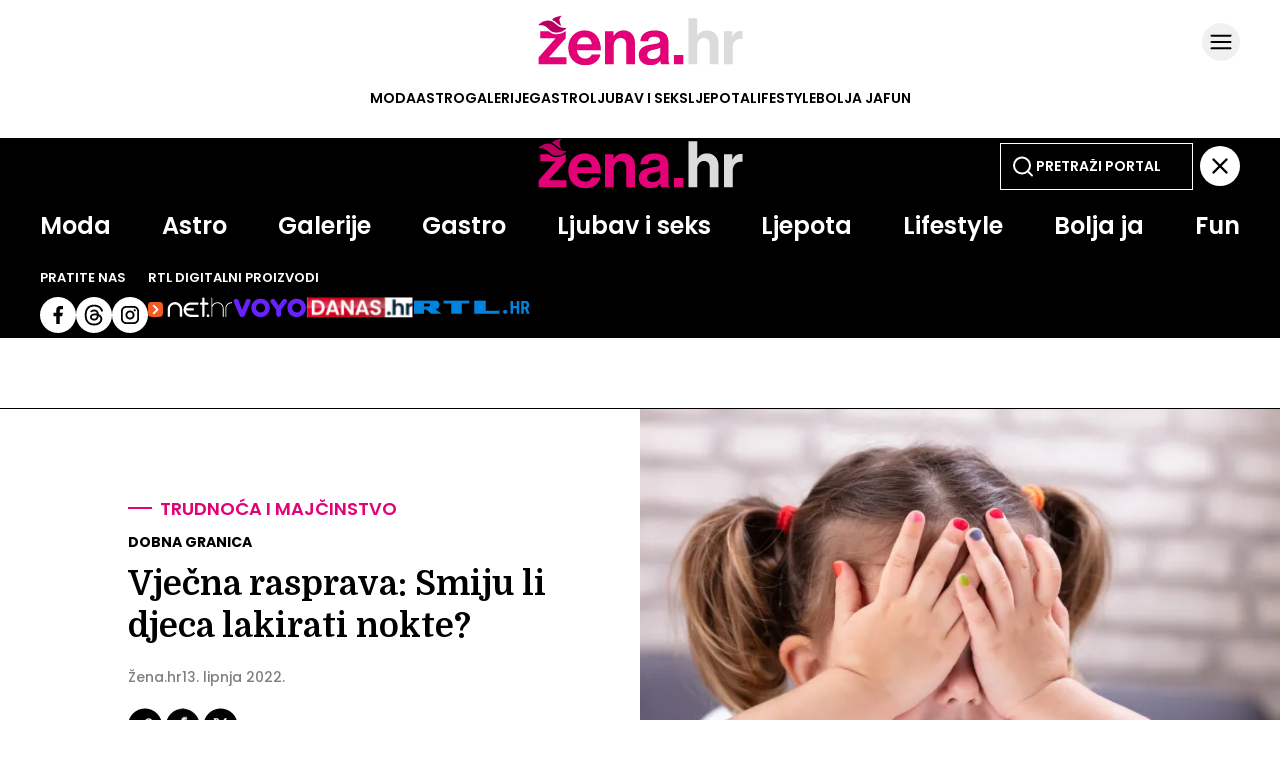

--- FILE ---
content_type: text/html
request_url: https://zena.net.hr/bolja-ja/trudnoca-i-majcinstvo/zdravlje-djece-smiju-li-djeca-lakirati-nokte-db4d2408-e8a1-11ec-aec1-5ab5905dac5f
body_size: 23473
content:
<!DOCTYPE html>
<html lang="hr">
<head>
	<meta charset="utf-8" />

	<meta http-equiv="Cache-Control" content="no-cache, no-store, must-revalidate" />
	<meta http-equiv="Pragma" content="no-cache" />
	<meta http-equiv="Expires" content="-1" />
	<meta name="viewport" content="width=device-width, initial-scale=1.0">
    
  	  

  	<meta property="article:published_time" content="2022-06-13T08:15:00.000Z" />
  	<meta name="se-a" content="{CORRECT-ANSWER}" />
  	<meta name="robots" content="index,follow,max-image-preview:large,max-video-preview:10">

  	
	<link rel="preload stylesheet" href="/themes/zenahr/style.css?v26"  as="style"/>
    
  	
  	<link rel="preconnect" href="https://fonts.googleapis.com">
  	<link rel="preconnect" href="https://fonts.gstatic.com" crossorigin>
  	<link href="https://fonts.googleapis.com/css2?family=Domine:wght@400..700&display=swap" rel="stylesheet">
  
  	<title>Zdravlje djece: Smiju li djeca lakirati nokte? - Žena.hr</title>
  
  		<meta name="description" content="<para>Kako bi se djeca zaštitila od izloženosti toksinima i drugih loših kemikalija u ovakvim proizvodima, ipak bi trebalo pronaći sigurnije verzije lakova za nokte</para>" />
	<meta name="keywords" content="" />
  	<link rel='canonical' href="https://zena.net.hr/bolja-ja/trudnoca-i-majcinstvo/zdravlje-djece-smiju-li-djeca-lakirati-nokte-db4d2408-e8a1-11ec-aec1-5ab5905dac5f" />
  
    
	<meta property="og:url" content="https://zena.net.hr/bolja-ja/trudnoca-i-majcinstvo/zdravlje-djece-smiju-li-djeca-lakirati-nokte-db4d2408-e8a1-11ec-aec1-5ab5905dac5f" />
	<meta property="og:type" content="article" />
	<meta property="og:title" content="Vječna rasprava: Smiju li djeca lakirati nokte?" />
	<meta property="og:description" content="<para>Kako bi se djeca zaštitila od izloženosti toksinima i drugih loših kemikalija u ovakvim proizvodima, ipak bi trebalo pronaći sigurnije verzije lakova za nokte</para>" />
	<meta property="og:image" content="https://zena.net.hr/media/2022/06/10/1138909/H-50b84114-e8a2-11ec-aefa-ee5f01956ce1-900.webp" />
  	<meta property="og:image:width" content="900" />
  	<meta property="og:image:height" content="506" />
  
	
	<meta name="twitter:card" content="summary_large_image" />
	<meta property="twitter:url" content="https://zena.net.hr/bolja-ja/trudnoca-i-majcinstvo/zdravlje-djece-smiju-li-djeca-lakirati-nokte-db4d2408-e8a1-11ec-aec1-5ab5905dac5f" />
	<meta name="twitter:title" content="Vječna rasprava: Smiju li djeca lakirati nokte?" />
	<meta name="twitter:description" content="<para>Kako bi se djeca zaštitila od izloženosti toksinima i drugih loših kemikalija u ovakvim proizvodima, ipak bi trebalo pronaći sigurnije verzije lakova za nokte</para>" />
	<meta name="twitter:image" content="https://zena.net.hr/media/2022/06/10/1138909/H-50b84114-e8a2-11ec-aefa-ee5f01956ce1-900.webp" />
  

<meta property="se:articleid" content="1663012" />
<meta property="se:articleUUID" content="db4d2408-e8a1-11ec-aec1-5ab5905dac5f" />
<meta property="se:articleSectionSlug" content="/bolja-ja/trudnoca-i-majcinstvo" />
<meta property="se:articleSectionParent" content="bolja-ja" />
<meta property="se:articleSectionName" content="Trudnoća i majčinstvo" />
<meta property="se:articleContributorFirst" content="Žena.hr" />

<script type="application/ld+json">
{
	"@context": "https://schema.org",
	"@graph": [
		{
			"@type": "Organization",
			"@id": "https://zena.net.hr/#zena-hr-org",
			"name": "Žena.hr",
			"url": "https://zena.net.hr/",
			"logo": {
				"@type": "ImageObject",
				"url": "https://zena.net.hr/images/amp/zenahr-publisher-600x60.png",
				"width": 600,
				"height": 60
			},
			"sameAs": [
				"https://www.facebook.com/www.zena.hr",
				"https://www.instagram.com/zenahr/",
				"https://x.com/zenahr"
			]
		},
		{
			"@type": "WebPage",
			"@id": "https://zena.net.hr/bolja-ja/trudnoca-i-majcinstvo/zdravlje-djece-smiju-li-djeca-lakirati-nokte-db4d2408-e8a1-11ec-aec1-5ab5905dac5f",
			"url": "https://zena.net.hr/bolja-ja/trudnoca-i-majcinstvo/zdravlje-djece-smiju-li-djeca-lakirati-nokte-db4d2408-e8a1-11ec-aec1-5ab5905dac5f",
			"name": "Zdravlje djece: Smiju li djeca lakirati nokte?",
			"isPartOf": {
				"@type": "WebSite",
				"@id": "https://zena.net.hr/#website",
				"name": "Žena.hr",
				"url": "https://zena.net.hr/"
			},
			"inLanguage": "hr-HR",
			"about": {
				"@type": "Thing",
				"name": "Zdravlje djece: Smiju li djeca lakirati nokte?"
			}
		},
		{
			"@type": "BreadcrumbList",
			"@id": "https://zena.net.hr/bolja-ja/trudnoca-i-majcinstvo/zdravlje-djece-smiju-li-djeca-lakirati-nokte-db4d2408-e8a1-11ec-aec1-5ab5905dac5f#breadcrumbs",
			"itemListElement": [
				{
					"@type": "ListItem",
					"position": 1,
					"item": {
						"@type": "WebPage",
						"@id": "https://zena.net.hr",
						"name": "Naslovnica"
					}
				}
				,{
                                    "@type": "ListItem",
                                    "position": 2,
                                    "item": {
                                        "@type": "CollectionPage",
                                        "@id": "https://zena.net.hr/bolja-ja",
                                        "name": "Bolja ja"
                                    }
                                }
                                ,{
                                    "@type": "ListItem",
                                    "position": 3,
                                    "item": {
                                        "@type": "CollectionPage",
                                        "@id": "https://zena.net.hr/bolja-ja/trudnoca-i-majcinstvo",
                                        "name": "Trudnoća i majčinstvo"
                                    }
                                }
                        ,{
                            "@type": "ListItem",
                            "position": 4,
                            "item": {
                                "@type": "Thing",
                                "@id": "https://zena.net.hr/bolja-ja/trudnoca-i-majcinstvo/zdravlje-djece-smiju-li-djeca-lakirati-nokte-db4d2408-e8a1-11ec-aec1-5ab5905dac5f",
                                "name": "Vječna rasprava: Smiju li djeca lakirati nokte?"
                            }
                        }			
      		]
		},
		{
			"@type": "NewsArticle",
			"@id": "https://zena.net.hr/bolja-ja/trudnoca-i-majcinstvo/zdravlje-djece-smiju-li-djeca-lakirati-nokte-db4d2408-e8a1-11ec-aec1-5ab5905dac5f#article",
			"mainEntityOfPage": {
				"@type": "WebPage",
				"@id": "https://zena.net.hr/bolja-ja/trudnoca-i-majcinstvo/zdravlje-djece-smiju-li-djeca-lakirati-nokte-db4d2408-e8a1-11ec-aec1-5ab5905dac5f#webpage"
			},
			"headline": "Zdravlje djece: Smiju li djeca lakirati nokte?",
			"alternativeHeadline": "Vječna rasprava: Smiju li djeca lakirati nokte?",
			"description": "<para>Kako bi se djeca zaštitila od izloženosti toksinima i drugih loših kemikalija u ovakvim proizvodima, ipak bi trebalo pronaći sigurnije verzije lakova za nokte</para>",
			"keywords": ["lakiranje noktiju","odgoj djece","razvoj djeteta","djeca","sigurnost","zdravlje"],
			"articleSection": "Trudnoća i majčinstvo",
			"genre": "News",
			"datePublished": "2022-06-13T10:06:00.000Z",
			"dateModified": "2024-03-13T12:03:55.000Z",
			"isAccessibleForFree": true,
			"inLanguage": "hr-HR",
			"author": [ 
				{
				"@type": "Person",
				"@id": "https://zena.net.hr/autori/zena-hr-tohxw0fs#person",
				"name": "Žena.hr",
				"url": "https://zena.net.hr/autori/zena-hr-tohxw0fs",
				"image": {
					"@type": "ImageObject",
					"url": "https://zena.net.hr/autori/zena-hr-tohxw0fs/zena-hr-tohxw0fs_m.jpg",
					"width": 300,
					"height": 300
				}
			}
			],
			"publisher": {
				"@id": "https://zena.net.hr/#zena-hr-org"
			},
			"image": [
				{
					"@type": "ImageObject",
					"@id": "https://zena.net.hr/media/2022/06/10/1138909/H-50b84114-e8a2-11ec-aefa-ee5f01956ce1-900.webp#primaryimage",
					"contentUrl": "https://zena.net.hr/media/2022/06/10/1138909/H-50b84114-e8a2-11ec-aefa-ee5f01956ce1-900.webp",
					"url": "https://zena.net.hr/media/2022/06/10/1138909/H-50b84114-e8a2-11ec-aefa-ee5f01956ce1-900.webp",
					"width": 900,
					"height": 506,
					"caption": "Zdravlje djece: Smiju li djeca lakirati nokte?",
					"thumbnailUrl": [
						"https://zena.net.hr/media/2022/06/10/1138909/H-50b84114-e8a2-11ec-aefa-ee5f01956ce1-900.webp",
						"https://zena.net.hr/media/2022/06/10/1138909/H-50b84114-e8a2-11ec-aefa-ee5f01956ce1-600.webp",
						"https://zena.net.hr/media/2022/06/10/1138909/H-50b84114-e8a2-11ec-aefa-ee5f01956ce1-380.webp"
					]
				}
			],
			"thumbnailUrl": [
				"https://zena.net.hr/media/2022/06/10/1138909/H-50b84114-e8a2-11ec-aefa-ee5f01956ce1-900.webp",
				"https://zena.net.hr/media/2022/06/10/1138909/H-50b84114-e8a2-11ec-aefa-ee5f01956ce1-600.webp",
				"https://zena.net.hr/media/2022/06/10/1138909/H-50b84114-e8a2-11ec-aefa-ee5f01956ce1-380.webp"
			],
			"wordCount": 609,
			"potentialAction": {
				"@type": "ReadAction",
				"target": [
					"https://zena.net.hr/bolja-ja/trudnoca-i-majcinstvo/zdravlje-djece-smiju-li-djeca-lakirati-nokte-db4d2408-e8a1-11ec-aec1-5ab5905dac5f"
				]
			}
			
		}
	]
}
</script>


<script src="//cdn2.net.hr/themes/nethr/videojs/video.min.js?v1"></script>
<script src="//imasdk.googleapis.com/js/sdkloader/ima3.js"></script>
<script src="/themes/zenahr/videojs/videojs.ads.min.js?v1"></script>
<script src="//cdn2.net.hr/themes/nethr/videojs/videojs.ima.js?v1"></script>

<link rel="stylesheet" href="/themes/zenahr/videojs/video-js.min.css?v1" />
<link rel="stylesheet" href="/themes/zenahr/videojs/videojs.ads.css?v1" />
<link rel="stylesheet" href="/themes/zenahr/videojs/videojs.ima.css?v1" />
<link rel="stylesheet" href="/themes/zenahr/videojs/videojs.fix.css?v1" />

<script async src="/themes/zenahr/js/videoManager.js?v1"></script>
  
	
	<link fetchpriority="low" rel="icon" sizes="16x16" href="/static/required/graphics/favicon/favicon-16x16.png" />
	<link fetchpriority="low" rel="icon" sizes="16x16" href="/static/required/graphics/favicon/favicon.ico" />
	<link fetchpriority="low" rel="apple-touch-icon" sizes="192x192" href="/static/required/graphics/favicon/apple-icon.png" />
	<link fetchpriority="low" rel="apple-touch-icon" sizes="57x57" href="/static/required/graphics/favicon/apple-icon-57x57.png" />
	<link fetchpriority="low" rel="apple-touch-icon" sizes="60x60" href="/static/required/graphics/favicon/apple-icon-60x60.png" />
	<link fetchpriority="low" rel="apple-touch-icon" sizes="72x72" href="/static/required/graphics/favicon/apple-icon-72x72.png" />
	<link fetchpriority="low" rel="apple-touch-icon" sizes="76x76" href="/static/required/graphics/favicon/apple-icon-76x76.png" />
	<link fetchpriority="low" rel="apple-touch-icon" sizes="114x114" href="/static/required/graphics/favicon/apple-icon-114x114.png" />
	<link fetchpriority="low" rel="apple-touch-icon" sizes="120x120" href="/static/required/graphics/favicon/apple-icon-120x120.png" />
	<link fetchpriority="low" rel="apple-touch-icon" sizes="144x144" href="/static/required/graphics/favicon/apple-icon-144x144.png" />
	<link fetchpriority="low" rel="apple-touch-icon" sizes="152x152" href="/static/required/graphics/favicon/apple-icon-152x152.png" />
	<link fetchpriority="low" rel="apple-touch-icon" sizes="180x180" href="/static/required/graphics/favicon/apple-icon-180x180.png" />
    <link fetchpriority="low" rel="apple-touch-icon" sizes="192x192" href="/static/required/graphics/favicon/apple-icon-precomposed.png" />
	<link fetchpriority="low" rel="icon" type="image/png" sizes="192x192" href="/static/required/graphics/favicon/android-icon-192x192.png" />
    <link fetchpriority="low" rel="icon" type="image/png" sizes="144x144" href="/static/required/graphics/favicon/android-icon-144x144.png" />
    <link fetchpriority="low" rel="icon" type="image/png" sizes="96x96" href="/static/required/graphics/favicon/android-icon-96x96.png" />
    <link fetchpriority="low" rel="icon" type="image/png" sizes="72x72" href="/static/required/graphics/favicon/android-icon-72x72.png" />
    <link fetchpriority="low" rel="icon" type="image/png" sizes="48x48" href="/static/required/graphics/favicon/android-icon-48x48.png" />
    <link fetchpriority="low" rel="icon" type="image/png" sizes="36x36" href="/static/required/graphics/favicon/android-icon-36x36.png" />
	<link fetchpriority="low" rel="icon" type="image/png" sizes="32x32" href="/static/required/graphics/favicon/favicon-32x32.png" />
	<link fetchpriority="low" rel="icon" type="image/png" sizes="96x96" href="/static/required/graphics/favicon/favicon-96x96.png" />
	<link fetchpriority="low" rel="icon" type="image/png" sizes="16x16" href="/static/required/graphics/favicon/favicon-16x16.png" />
    <link fetchpriority="low" rel="icon" type="image/png" sizes="70x70" href="/static/required/graphics/favicon/ms-icon-70x70.png" />
    <link fetchpriority="low" rel="icon" type="image/png" sizes="144x144" href="/static/required/graphics/favicon/ms-icon-144x144.png" />
    <link fetchpriority="low" rel="icon" type="image/png" sizes="150x150" href="/static/required/graphics/favicon/ms-icon-150x150.png" />
    <link fetchpriority="low" rel="icon" type="image/png" sizes="310x310" href="/static/required/graphics/favicon/ms-icon-310x310.png" />
	<link fetchpriority="low" rel="manifest" crossorigin="use-credentials" href="/static/required/graphics/favicon/manifest.json" />
	<meta name="msapplication-TileColor" content="#ffffff" />
	<meta name="msapplication-TileImage" content="/static/zenahr/graphics/ms-icon-144x144.png?v1" />
	<meta name="theme-color" content="#ffffff" />
  
	
  	<script>
      // Add this to your head, before loading the external script
      window.functionsReady = new Promise(resolve => {
        window.resolveExternalFunctions = resolve;
      });

      // Helper function to safely call functions when they're ready
      window.callWhenReady = function(funcName, ...args) {
        window.functionsReady.then(() => {
          if (typeof window[funcName] === 'function') {
            window[funcName](...args);
          } else {
            console.error(`Function ${funcName} not found`);
          }
        });
      };
    </script> 
  	<script type="text/javascript" src="/themes/zenahr/js/se_required.js?v1"></script>
	<script type="text/javascript" src="/themes/zenahr/js/header_scripts.js?v1"></script>
    <script type="text/javascript" src="/themes/zenahr/js/footer_scripts.js?v1"></script>
	<script async defer type="text/javascript" src="/static/required/js/exponea.js"></script>
  	
    	

    
  	<link rel="preload stylesheet" as="style" href="/static/required/js/swiper/swiper-bundle.min.css?v1" />
    <script  async defer type="text/javascript" src="/static/required/js/swiper/swiper-bundle.min.js?v1"></script>




  
<script async defer src = "https://micro.rubiconproject.com/prebid/dynamic/26072.js"></script> 
<script src="https://freshatl.azurewebsites.net/js/fresh-atl.js" async></script>
  
<script async type="text/javascript" src="https://securepubads.g.doubleclick.net/tag/js/gpt.js"></script>
<script async type="text/javascript" src="/themes/zenahr/js/adsManager.js"></script>
<script async type="text/javascript" src="/themes/zenahr/js/qpqManager.js"></script>
<script>
  window.googletag = window.googletag || {}
  window.googletag.cmd = window.googletag.cmd || []
</script>
 
  

<script async type="text/javascript"> 
(function(u,p,s,c,r){u[r]=u[r]||function(p){(u[r].q=u[r].q||[]).push(p)},u[r].ls=1*new Date();var a=p.createElement(s),m=p.getElementsByTagName(s)[0];a.async=1;a.src=c;m.parentNode.insertBefore(a,m)})(window,document,'script','https://files.upscore.com/async/upScore.js','upScore')
</script>
  


<script type="didomi/javascript" data-vendor="c:bloomreach">
    !function(e,n,t,i,r,o){function s(e){if("number"!=typeof e)return e;var n=new Date;return new Date(n.getTime()+1e3*e)}var a=4e3,c="xnpe_async_hide";function p(e){return e.reduce((function(e,n){return e[n]=function(){e._.push([n.toString(),arguments])},e}),{_:[]})}function m(e,n,t){var i=t.createElement(n);i.src=e;var r=t.getElementsByTagName(n)[0];return r.parentNode.insertBefore(i,r),i}function u(e){return"[object Date]"===Object.prototype.toString.call(e)}o.target=o.target||"https://api.exponea.com",o.file_path=o.file_path||o.target+"/js/exponea.min.js",r[n]=p(["anonymize","initialize","identify","getSegments","update","track","trackLink","trackEnhancedEcommerce","getHtml","showHtml","showBanner","showWebLayer","ping","getAbTest","loadDependency","getRecommendation","reloadWebLayers","_preInitialize","_initializeConfig"]),r[n].notifications=p(["isAvailable","isSubscribed","subscribe","unsubscribe"]),r[n].segments=p(["subscribe"]),r[n]["snippetVersion"]="v2.7.0",function(e,n,t){e[n]["_"+t]={},e[n]["_"+t].nowFn=Date.now,e[n]["_"+t].snippetStartTime=e[n]["_"+t].nowFn()}(r,n,"performance"),function(e,n,t,i,r,o){e[r]={sdk:e[i],sdkObjectName:i,skipExperiments:!!t.new_experiments,sign:t.token+"/"+(o.exec(n.cookie)||["","new"])[1],path:t.target}}(r,e,o,n,i,RegExp("__exponea_etc__"+"=([w-]+)")),function(e,n,t){m(e.file_path,n,t)}(o,t,e),function(e,n,t,i,r,o,p){if(e.new_experiments){!0===e.new_experiments&&(e.new_experiments={});var l,f=e.new_experiments.hide_class||c,_=e.new_experiments.timeout||a,g=encodeURIComponent(o.location.href.split("#")[0]);e.cookies&&e.cookies.expires&&("number"==typeof e.cookies.expires||u(e.cookies.expires)?l=s(e.cookies.expires):e.cookies.expires.tracking&&("number"==typeof e.cookies.expires.tracking||u(e.cookies.expires.tracking))&&(l=s(e.cookies.expires.tracking))),l&&l<new Date&&(l=void 0);var d=e.target+"/webxp/"+n+"/"+o[t].sign+"/modifications.min.js?http-referer="+g+"&timeout="+_+"ms"+(l?"&cookie-expires="+Math.floor(l.getTime()/1e3):"");"sync"===e.new_experiments.mode&&o.localStorage.getItem("__exponea__sync_modifications__")?function(e,n,t,i,r){t[r][n]="<"+n+' src="'+e+'"></'+n+">",i.writeln(t[r][n]),i.writeln("<"+n+">!"+r+".init && document.writeln("+r+"."+n+'.replace("/'+n+'/", "/'+n+'-async/").replace("><", " async><"))</'+n+">")}(d,n,o,p,t):function(e,n,t,i,r,o,s,a){o.documentElement.classList.add(e);var c=m(t,i,o);function p(){r[a].init||m(t.replace("/"+i+"/","/"+i+"-async/"),i,o)}function u(){o.documentElement.classList.remove(e)}c.onload=p,c.onerror=p,r.setTimeout(u,n),r[s]._revealPage=u}(f,_,d,n,o,p,r,t)}}(o,t,i,0,n,r,e),function(e,n,t){var i;e[n]._initializeConfig(t),(null===(i=t.experimental)||void 0===i?void 0:i.non_personalized_weblayers)&&e[n]._preInitialize(t),e[n].start=function(i){i&&Object.keys(i).forEach((function(e){return t[e]=i[e]})),e[n].initialize(t)}}(r,n,o)}(document,"exponea","script","webxpClient",window,{ target: "https://cme-api.bloomreach.co", token: "590f3dcc-2414-11ef-a8fa-9ab3afd0692b", experimental: { non_personalized_weblayers: true }, ping: { enabled: false, }, track: { google_analytics: false, },
});
exponea.start();
</script>
  

<script charset="UTF-8" src="https://s-eu-1.pushpushgo.com/js/68e65f1e4d274512d82bc278.js" async="async"></script>
  
<script async type="didomi/javascript" data-vendor="iab:815" src="https://btloader.com/tag?o=5071087362113536&upapi=true"></script>
  
<script type="didomi/html" data-vendor="c:midas-gMHRjyfb">
 <img height="1" width="1" style="display:none" src="https://cdn.midas-network.com/MidasPixel/IndexAsync/fed6be1c-513a-4784-ae28-65812480ecb5">
</script>
  



  
  
<script>(function(w,d,s,l,i){w[l]=w[l]||[];w[l].push({'gtm.start':
new Date().getTime(),event:'gtm.js'});var f=d.getElementsByTagName(s)[0],
j=d.createElement(s),dl=l!='dataLayer'?'&l='+l:'';j.async=true;j.src=
'https://www.googletagmanager.com/gtm.js?id='+i+dl;f.parentNode.insertBefore(j,f);
})(window,document,'script','dataLayer','GTM-NBG2BCDW');</script>


 
<script type="text/javascript">
(function() {
  window.dm=window.dm||{AjaxData:[]};
  window.dm.AjaxEvent=function(et,d,ssid,ad){
    dm.AjaxData.push({et:et,d:d,ssid:ssid,ad:ad});
    if(typeof window.DotMetricsObj != 'undefined')
{DotMetricsObj.onAjaxDataUpdate();}
  };
  var d=document,
  h=d.getElementsByTagName('head')[0],
  s=d.createElement('script');
  s.type='text/javascript';
  s.async=true;
  s.src='https://script.dotmetrics.net/door.js?id=15343';
  h.appendChild(s);
}());
</script>
  
   
  <script type="text/javascript">(function(){function i(e){if(!window.frames[e]){if(document.body&&document.body.firstChild){var t=document.body;var n=document.createElement("iframe");n.style.display="none";n.name=e;n.title=e;t.insertBefore(n,t.firstChild)}else{setTimeout(function(){i(e)},5)}}}function e(n,o,r,f,s){function e(e,t,n,i){if(typeof n!=="function"){return}if(!window[o]){window[o]=[]}var a=false;if(s){a=s(e,i,n)}if(!a){window[o].push({command:e,version:t,callback:n,parameter:i})}}e.stub=true;e.stubVersion=2;function t(i){if(!window[n]||window[n].stub!==true){return}if(!i.data){return}var a=typeof i.data==="string";var e;try{e=a?JSON.parse(i.data):i.data}catch(t){return}if(e[r]){var o=e[r];window[n](o.command,o.version,function(e,t){var n={};n[f]={returnValue:e,success:t,callId:o.callId};if(i.source){i.source.postMessage(a?JSON.stringify(n):n,"*")}},o.parameter)}}if(typeof window[n]!=="function"){window[n]=e;if(window.addEventListener){window.addEventListener("message",t,false)}else{window.attachEvent("onmessage",t)}}}e("__tcfapi","__tcfapiBuffer","__tcfapiCall","__tcfapiReturn");i("__tcfapiLocator")})();</script>
<script type="text/javascript">(function(){(function(e,r){var t=document.createElement("link");t.rel="preconnect";t.as="script";var n=document.createElement("link");n.rel="dns-prefetch";n.as="script";var i=document.createElement("script");i.id="spcloader";i.type="text/javascript";i["async"]=true;i.charset="utf-8";var o="https://sdk.privacy-center.org/"+e+"/loader.js?target_type=notice&target="+r;if(window.didomiConfig&&window.didomiConfig.user){var a=window.didomiConfig.user;var c=a.country;var d=a.region;if(c){o=o+"&country="+c;if(d){o=o+"®ion="+d}}}t.href="https://sdk.privacy-center.org/";n.href="https://sdk.privacy-center.org/";i.src=o;var s=document.getElementsByTagName("script")[0];s.parentNode.insertBefore(t,s);s.parentNode.insertBefore(n,s);s.parentNode.insertBefore(i,s)})("c15af460-4782-467a-8d5b-88619667de76","gFr8YJJd")})();</script>
  
<script>
  // QPQ guard
  window._qpqRenderQueue = window._qpqRenderQueue || [];
  window.renderQPQWidget = function(opts) {
    window._qpqRenderQueue.push(opts);
  };
</script>

</head>
	
<body>


  
  
<noscript><iframe src="https://www.googletagmanager.com/ns.html?id=GTM-NBG2BCDW"
height="0" width="0" style="display:none;visibility:hidden"></iframe></noscript>



	<div class="main-wrapper">
<script type="text/javascript">
    if (!window.location.pathname.includes('article_preview')) {

    let upScoreSection = document?.querySelector('head > meta[property="se:articleSectionParent"]')?.getAttribute('content')
    upScoreSection = upScoreSection && upScoreSection.charAt(0).toUpperCase() + upScoreSection.slice(1)

    upScore({
        config: {
            domain: 'zena.net.hr',
            article: '.se-article__content',
            track_positions: false
        },
        data: {
            section: `${upScoreSection}`,
            taxonomy: 'Trudnoća i majčinstvo',
            object_id: 'db4d2408-e8a1-11ec-aec1-5ab5905dac5f',
            pubdate: '2022-06-13T08:15:00.000Z',
            author: 'Žena.hr',
            object_type: 'article'
        }
    });     
  }
</script>

<script>window.tentacles = {apiToken:'03h0h3kvjds9zeiu61ynf62k4i8d1stk',  pageType: "article"};</script>
<script src="https://tentacles.smartocto.com/ten/tentacle.js"></script>

<script type="text/javascript">
   function toFirstLetter(section = "") {
      return section?.charAt(0).toUpperCase() + section.slice(1) || null
   }
   
   let parentSection = toFirstLetter("bolja-ja/trudnoca-i-majcinstvo".split('/')[0]);
   let subSection =toFirstLetter("bolja-ja/trudnoca-i-majcinstvo".split('/')[1]);
   let sectionsPath = subSection ? `${parentSection}>${subSection}` : `${parentSection}`;

   function arrayToString(arr) {
    return Array.isArray(arr)
      ? arr.map(item => String(item).trim()).join(', ')
      : '';
   }
  
   let tags = arrayToString(["lakiranje noktiju","odgoj djece","razvoj djeteta","djeca","sigurnost","zdravlje"]);
   let authors = `Žena.hr , kreator `;

  const gtmDataMetadataInfo = {
    event: 'gtm.metadata',
    contentAuthor: "Žena.hr ",
    contentCreator: "" || 'net.hr',
    contentPublishingDate: "2022-06-13T08:15:00.000Z",
    contentType: "Classic Article",
    pageTags: tags
  }

  window.dataLayer.push(gtmDataMetadataInfo);
  
  async function initSO() {  
    if(document.querySelector('meta[name="se_article_preview"]') !== null) {return;}
    
    let userHasActivePremium;

    const response = await userHasActivePremium?.();
    const reader =
      response?.status === 200 ? 'subscribed' :
      response?.status === 400 ? 'registered' :
      'anonymous';
    
  /* CONFIGURATION START */
  window._ain = {
    id: "2998",
    url: window.location.origin + window.location.pathname,
    page_type: "article",
    postid: "db4d2408-e8a1-11ec-aec1-5ab5905dac5f",
    maincontent: "div.se-article_top--left, div.se-article--content",
    title: "Vječna rasprava: Smiju li djeca lakirati nokte?",
    pubdate: "2022-06-13T08:15:00.000Z",
    updateTimestamp: "2022-06-13T10:06:00.000Z",
    authors: authors || 'net.hr',
    sections: `${sectionsPath}`,
    tags: tags,
    access_level: "free",
    article_type: "Classic Article",
    reader_type: reader,
    has_video: false
  };
  /* CONFIGURATION END */
    
  (function (d, s) {
    var sf = d.createElement(s);
    sf.type = 'text/javascript';
    sf.async = true;
    sf.src = (('https:' == d.location.protocol)
      ? 'https://d7d3cf2e81d293050033-3dfc0615b0fd7b49143049256703bfce.ssl.cf1.rackcdn.com'
      : 'http://t.contentinsights.com') + '/stf.js';
    var t = d.getElementsByTagName(s)[0];
    t.parentNode.insertBefore(sf, t);
  })(document, 'script');
}
  initSO();
</script>

<div class="se-header se-header--homepage se-header--bolja-ja/trudnoca-i-majcinstvo">
  <div id="module_114"><header class="se-header--wrapper">
    <div class="se-header-container">
        <div class="se-header-top">
            <div class="se-header-logo-container">
                <div class="se-header__logo se-header__logo--zenahr">
                    <a href="/" class="se-header__link" aria-label="Idi na naslovnicu">
                        <svg width="205" height="51" viewBox="0 0 205 51" fill="none" xmlns="http://www.w3.org/2000/svg"><g clip-path="url(#clip0_1139_4266)"><path d="M159.249 3.22577H150.475V49.354H159.249V30.5801C159.249 26.0641 162.087 22.9673 165.958 22.9673C169.636 22.9673 171.7 25.4834 171.7 29.0317V49.354H180.474V27.7414C180.474 20.5158 175.894 15.3546 169.055 15.3546C164.539 15.3546 161.829 17.0965 159.442 20.5803H159.249V3.22577Z" fill="#DBDBDB"/><path d="M194.334 16.2578H185.882V49.354H194.656V33.2252C194.656 26.2576 198.785 23.2254 204.527 23.806H204.721V16.1288C204.205 15.9352 203.624 15.8707 202.656 15.8707C198.785 15.8707 196.527 17.8061 194.527 21.548H194.334V16.2578Z" fill="#DBDBDB"/><path d="M135.902 49.357H145.322V40.0023H135.902V49.357Z" fill="#E20177"/><path fill-rule="evenodd" clip-rule="evenodd" d="M10.8139 16.2564H2.36419V23.1597H17.4609V23.3532L0.428711 42.6435V49.3532H28.4932V42.3209H11.0093V42.1274L27.6545 23.2887V16.2564H27.2331C25.2825 17.717 22.4051 19.0571 18.6226 19.2463C15.0042 19.4272 12.6759 17.8939 10.8139 16.2564ZM62.4094 39.4822C61.1836 45.3532 55.9578 50.3209 47.4417 50.3209C36.474 50.3209 30.2805 42.6435 30.2805 32.7726C30.2805 22.9661 36.9256 15.3532 46.603 15.3532C57.2482 15.3532 62.9256 23.4822 62.9256 35.2887H38.9256C39.5708 40.3854 42.4095 43.5467 47.3772 43.5467C50.7966 43.5467 52.7966 41.9983 53.7643 39.4822H62.4094ZM53.7643 29.2242C53.5062 25.0306 50.732 22.1274 46.7321 22.1274C42.0869 22.1274 39.8288 24.9016 39.0546 29.2242H53.7643ZM75.5672 16.2564H66.9866V49.3532H75.7607V30.579C75.7607 26.0629 78.5994 22.9661 82.4704 22.9661C86.1478 22.9661 88.2123 25.4822 88.2123 29.0306V49.3532H96.9865V27.7403C96.9865 20.5145 92.4059 15.3532 85.5672 15.3532C81.051 15.3532 78.0188 17.2242 75.7607 20.7726H75.5672V16.2564ZM131.685 49.3532H123.233C122.717 48.708 122.395 47.1596 122.201 45.6758H122.072C120.395 48.1919 118.008 50.1274 112.33 50.1274C105.556 50.1274 100.782 46.579 100.782 39.9984C100.782 32.708 106.717 30.3855 114.072 29.3532C119.556 28.579 122.072 28.1274 122.072 25.6113C122.072 23.2242 120.201 21.6758 116.524 21.6758C112.395 21.6758 110.395 23.1597 110.137 26.321H102.33C102.588 20.5145 106.911 15.4177 116.588 15.4177C126.524 15.4177 130.524 19.8693 130.524 27.6113V44.45C130.524 46.9661 130.911 48.45 131.685 49.0306V49.3532ZM109.298 39.8048C109.298 42.9016 111.362 43.9983 114.459 43.9983C119.492 43.9983 122.266 40.9016 122.266 37.6758V32.708C120.829 33.5462 118.67 34.0511 116.613 34.5319L116.612 34.5321C116.453 34.5693 116.294 34.6064 116.137 34.6435C111.556 35.6758 109.298 36.708 109.298 39.8048Z" fill="#E20177"/><g clip-path="url(#clip1_1139_4266)"><path d="M14.251 4.88074C14.8258 2.77191 18.2822 1.90783 24.62 0.323364C20.2858 2.80003 21.5252 6.15674 22.3968 8.51725C22.7517 9.4783 23.0456 10.2742 22.8775 10.7784L22.8396 10.8068C21.3204 10.2178 20.0812 9.14975 18.6385 7.90628L18.5263 7.80955C17.3194 6.7697 15.9692 5.62653 14.251 4.88074Z" fill="#B70060"/><path d="M10.2888 5.54787C5.11346 5.54787 1.42359 8.66268 0.225586 10.2201C0.225586 10.2201 2.42086 10.1041 3.81961 10.2201C10.263 10.7545 11.3671 18.1269 18.5551 17.7675C24.3055 17.48 27.66 14.2933 28.6184 12.7359C27.5401 13.0953 26.2026 12.8745 24.6649 12.7359C18.4134 12.1722 16.7581 5.54787 10.2888 5.54787Z" fill="#B70060"/></g></g><defs><clipPath id="clip0_1139_4266"><rect width="204.49" height="50" fill="white" transform="translate(0.224609 0.321777)"/></clipPath><clipPath id="clip1_1139_4266"><rect width="28.3928" height="17.4597" fill="white" transform="translate(0.224609 0.322403)"/></clipPath></defs></svg>                            
                    </a>
                </div>
                <div class="se-header-sub-menu">
                    <input type="checkbox" id="submenu-open" style="display: none;">
                    <label class="se-open-submenu" for="submenu-open">
                        <svg width="38" height="38" viewBox="0 0 38 38" fill="none" xmlns="http://www.w3.org/2000/svg"><rect width="38" height="38" rx="19" fill="black" fill-opacity="0.06"/><path d="M9.5 19H28.5" stroke="black" stroke-width="2" stroke-linecap="round" stroke-linejoin="round"/><path d="M9.5 12.6667H28.5" stroke="black" stroke-width="2" stroke-linecap="round" stroke-linejoin="round"/><path d="M9.5 25.3333H28.5" stroke="black" stroke-width="2" stroke-linecap="round" stroke-linejoin="round"/></svg>
                    </label>
                </div>
                <!-- <form class="se-header-search-form" id="search_bar-header article-search_bar-header" action="/pretrazivanje" method="get">
                    <input class="se-main-search" id="search_input-3 article-search_input-3" type="text" name="q" placeholder="PRETRAŽI PORTAL" value="">
                  </form> -->
            </div>
            <div class="se-header-section-list">
                <div class="se-header-section-list-overlay se-header-section-list-overlay--left"></div>
                <ul class="se-header-section-list-inner">
                    <li class="se-header-section-item"><a class="se-header-section-item-link se-header__link se-header-section-item-link--moda" href="/moda">Moda</a></li>
                    <li class="se-header-section-item"><a class="se-header-section-item-link se-header__link se-header-section-item-link--astro" href="/astro">Astro</a></li>
                    <li class="se-header-section-item"><a class="se-header-section-item-link se-header__link se-header-section-item-link--galerije" href="/galerije">Galerije</a></li>
                    <li class="se-header-section-item"><a class="se-header-section-item-link se-header__link se-header-section-item-link--gastro" href="/gastro">Gastro</a></li>
                    <li class="se-header-section-item"><a class="se-header-section-item-link se-header__link se-header-section-item-link--ljubav-i-seks" href="/ljubav-i-seks">Ljubav i seks</a></li>
                    <li class="se-header-section-item"><a class="se-header-section-item-link se-header__link se-header-section-item-link--ljepota" href="/ljepota">Ljepota</a></li>
                    <li class="se-header-section-item"><a class="se-header-section-item-link se-header__link se-header-section-item-link--lifestyle" href="/lifestyle">Lifestyle</a></li>
                    <li class="se-header-section-item"><a class="se-header-section-item-link se-header__link se-header-section-item-link--bolja-ja" href="/bolja-ja">Bolja ja</a></li>
                    <li class="se-header-section-item"><a class="se-header-section-item-link se-header__link se-header-section-item-link--fun" href="/fun">Fun</a></li>
                </ul>
                <div class="se-header-section-list-overlay se-header-section-list-overlay--right"></div>
            </div>
        </div>
    </div>
    <div class="se-header-submenu">
        <div class="se-header-submenu-container">
            <div class="se-header-submenu-top">
                <div class="se-header__logo se-header__logo--zenahr">
                    <a href="/" class="se-header__link" aria-label="Idi na naslovnicu">
                        <svg width="205" height="51" viewBox="0 0 205 51" fill="none" xmlns="http://www.w3.org/2000/svg"><g clip-path="url(#clip0_1139_4266)"><path d="M159.249 3.22577H150.475V49.354H159.249V30.5801C159.249 26.0641 162.087 22.9673 165.958 22.9673C169.636 22.9673 171.7 25.4834 171.7 29.0317V49.354H180.474V27.7414C180.474 20.5158 175.894 15.3546 169.055 15.3546C164.539 15.3546 161.829 17.0965 159.442 20.5803H159.249V3.22577Z" fill="#DBDBDB"/><path d="M194.334 16.2578H185.882V49.354H194.656V33.2252C194.656 26.2576 198.785 23.2254 204.527 23.806H204.721V16.1288C204.205 15.9352 203.624 15.8707 202.656 15.8707C198.785 15.8707 196.527 17.8061 194.527 21.548H194.334V16.2578Z" fill="#DBDBDB"/><path d="M135.902 49.357H145.322V40.0023H135.902V49.357Z" fill="#E20177"/><path fill-rule="evenodd" clip-rule="evenodd" d="M10.8139 16.2564H2.36419V23.1597H17.4609V23.3532L0.428711 42.6435V49.3532H28.4932V42.3209H11.0093V42.1274L27.6545 23.2887V16.2564H27.2331C25.2825 17.717 22.4051 19.0571 18.6226 19.2463C15.0042 19.4272 12.6759 17.8939 10.8139 16.2564ZM62.4094 39.4822C61.1836 45.3532 55.9578 50.3209 47.4417 50.3209C36.474 50.3209 30.2805 42.6435 30.2805 32.7726C30.2805 22.9661 36.9256 15.3532 46.603 15.3532C57.2482 15.3532 62.9256 23.4822 62.9256 35.2887H38.9256C39.5708 40.3854 42.4095 43.5467 47.3772 43.5467C50.7966 43.5467 52.7966 41.9983 53.7643 39.4822H62.4094ZM53.7643 29.2242C53.5062 25.0306 50.732 22.1274 46.7321 22.1274C42.0869 22.1274 39.8288 24.9016 39.0546 29.2242H53.7643ZM75.5672 16.2564H66.9866V49.3532H75.7607V30.579C75.7607 26.0629 78.5994 22.9661 82.4704 22.9661C86.1478 22.9661 88.2123 25.4822 88.2123 29.0306V49.3532H96.9865V27.7403C96.9865 20.5145 92.4059 15.3532 85.5672 15.3532C81.051 15.3532 78.0188 17.2242 75.7607 20.7726H75.5672V16.2564ZM131.685 49.3532H123.233C122.717 48.708 122.395 47.1596 122.201 45.6758H122.072C120.395 48.1919 118.008 50.1274 112.33 50.1274C105.556 50.1274 100.782 46.579 100.782 39.9984C100.782 32.708 106.717 30.3855 114.072 29.3532C119.556 28.579 122.072 28.1274 122.072 25.6113C122.072 23.2242 120.201 21.6758 116.524 21.6758C112.395 21.6758 110.395 23.1597 110.137 26.321H102.33C102.588 20.5145 106.911 15.4177 116.588 15.4177C126.524 15.4177 130.524 19.8693 130.524 27.6113V44.45C130.524 46.9661 130.911 48.45 131.685 49.0306V49.3532ZM109.298 39.8048C109.298 42.9016 111.362 43.9983 114.459 43.9983C119.492 43.9983 122.266 40.9016 122.266 37.6758V32.708C120.829 33.5462 118.67 34.0511 116.613 34.5319L116.612 34.5321C116.453 34.5693 116.294 34.6064 116.137 34.6435C111.556 35.6758 109.298 36.708 109.298 39.8048Z" fill="#E20177"/><g clip-path="url(#clip1_1139_4266)"><path d="M14.251 4.88074C14.8258 2.77191 18.2822 1.90783 24.62 0.323364C20.2858 2.80003 21.5252 6.15674 22.3968 8.51725C22.7517 9.4783 23.0456 10.2742 22.8775 10.7784L22.8396 10.8068C21.3204 10.2178 20.0812 9.14975 18.6385 7.90628L18.5263 7.80955C17.3194 6.7697 15.9692 5.62653 14.251 4.88074Z" fill="#B70060"/><path d="M10.2888 5.54787C5.11346 5.54787 1.42359 8.66268 0.225586 10.2201C0.225586 10.2201 2.42086 10.1041 3.81961 10.2201C10.263 10.7545 11.3671 18.1269 18.5551 17.7675C24.3055 17.48 27.66 14.2933 28.6184 12.7359C27.5401 13.0953 26.2026 12.8745 24.6649 12.7359C18.4134 12.1722 16.7581 5.54787 10.2888 5.54787Z" fill="#B70060"/></g></g><defs><clipPath id="clip0_1139_4266"><rect width="204.49" height="50" fill="white" transform="translate(0.224609 0.321777)"/></clipPath><clipPath id="clip1_1139_4266"><rect width="28.3928" height="17.4597" fill="white" transform="translate(0.224609 0.322403)"/></clipPath></defs></svg>                            
                    </a>
                </div>
			<form class="se-submenu-search-form" id="search_bar-submenu article-search_bar-submenu" action="/pretrazivanje" method="get">
              <input class="se-search" id="search_input-2 article-search_input-2" type="text" name="q" placeholder="PRETRAŽI PORTAL" value="">
            </form>
            <label for="submenu-open">
              <img src="/static/required/graphics/icon-close-rounded-bijela.svg">
            </label>
            </div>
            <div class="se-header-submenu-bot">
                <div class="se-header-submenu-sections">
                    <ul class="se-header-section-list-inner">
                        <li class="se-header-section-item"><a class="se-header-section-item-link se-header__link se-header-section-item-link--moda" href="/moda">Moda</a></li>
                        <li class="se-header-section-item"><a class="se-header-section-item-link se-header__link se-header-section-item-link--astro" href="/astro">Astro</a></li>
                        <li class="se-header-section-item"><a class="se-header-section-item-link se-header__link se-header-section-item-link--galerije" href="/galerije">Galerije</a></li>
                        <li class="se-header-section-item"><a class="se-header-section-item-link se-header__link se-header-section-item-link--gastro" href="/gastro">Gastro</a></li>
                        <li class="se-header-section-item"><a class="se-header-section-item-link se-header__link se-header-section-item-link--ljubav-i-seks" href="/ljubav-i-seks">Ljubav i seks</a></li>
                        <li class="se-header-section-item"><a class="se-header-section-item-link se-header__link se-header-section-item-link--ljepota" href="/ljepota">Ljepota</a></li>
                        <li class="se-header-section-item"><a class="se-header-section-item-link se-header__link se-header-section-item-link--lifestyle" href="/lifestyle">Lifestyle</a></li>
                        <li class="se-header-section-item"><a class="se-header-section-item-link se-header__link se-header-section-item-link--bolja-ja" href="/bolja-ja">Bolja ja</a></li>
                        <li class="se-header-section-item"><a class="se-header-section-item-link se-header__link se-header-section-item-link--fun" href="/fun">Fun</a></li>
                    </ul>
                </div>
                <div class="se-header-submenu-promo">
                    <div class="se-follow_us">
                        <p>PRATITE NAS</p>
                        <div class="se-social">
                            <a href="https://www.facebook.com/www.zena.hr" target="_blank"><img alt="Facebook" src="/static/required/graphics/icon-facebook-bijeli.svg"></a>
                            <a class="se-social--threads" href="https://www.threads.com/@zenahr" target="_blank"><img alt="X" src="/static/required/graphics/threads-crni.svg"></a>
                            <a href="https://www.instagram.com/zenahr/" target="_blank"><img alt="Instagram" src="/static/required/graphics/icon-instagram-bijeli.svg"></a>
                        </div>
                    </div>
                    <div class="se-rtl_digital">
                        <p>RTL DIGITALNI PROIZVODI</p>
                        <div class="se-rtl-icons">
                            <a href="https://net.hr/" target="_blank"><img alt="net.hr" src="/static/required/graphics/nethr-logo.svg"></a>
                            <a href="https://voyo.rtl.hr" target="_blank"><img alt="Voyo" src="/static/required/graphics/voyo-purple.svg"></a>
                            <a href="https://net.hr/danas" target="_blank"><img alt="Danas" src="/static/required/graphics/danashr-logo.svg"></a>
                            <a href="https://rtl.hr" target="_blank"><img alt="RTL.hr" src="/static/required/graphics/rtlhr-lgo.svg"></a>
                        </div>
                    </div>
                </div>
            </div>
        </div>
    </div>
    <label class="se-dim" for="submenu-open"></label>
</header></div>
</div>

<div  class="se-page se-page--zenahr se-page--article se-article--bolja-ja/trudnoca-i-majcinstvo se-article--is_article_classic js_wallpaper_ad">

  <div class="se-article se-article--classic">
    <div class="se-ad-article is_top-banner">
     <div id="zena_article_billboard_desktop_top" class="se-ad se-ad-desktop"><div class="mobile-fullscreen" id="module_165"><html>
<head><title>403 Forbidden</title></head>
<body>
<center><h1>403 Forbidden</h1></center>
<hr><center>nginx</center>
</body>
</html>
<!-- a padding to disable MSIE and Chrome friendly error page -->
<!-- a padding to disable MSIE and Chrome friendly error page -->
<!-- a padding to disable MSIE and Chrome friendly error page -->
<!-- a padding to disable MSIE and Chrome friendly error page -->
<!-- a padding to disable MSIE and Chrome friendly error page -->
<!-- a padding to disable MSIE and Chrome friendly error page -->
</div>
<script>

  // window.callWhenReady('load_module','69', function (moduleID) {
  //   var moduleElement = document.querySelector('[id="module_' + moduleID + '"]');
  //   if (moduleElement) {
  //     moduleElement.removeAttribute('id');
  //   }
  // });

  window.callWhenReady('load_module', '165', function (moduleID) {
    var moduleElement = document.querySelector('[id="module_' + moduleID + '"]');
    if (moduleElement) {
      moduleElement.removeAttribute('id');
    }

  });
</script></div>
     <div id="zena_article_mobile_header" class="se-ad se-ad-mobile"><div class="mobile-fullscreen" id="module_165"><html>
<head><title>403 Forbidden</title></head>
<body>
<center><h1>403 Forbidden</h1></center>
<hr><center>nginx</center>
</body>
</html>
<!-- a padding to disable MSIE and Chrome friendly error page -->
<!-- a padding to disable MSIE and Chrome friendly error page -->
<!-- a padding to disable MSIE and Chrome friendly error page -->
<!-- a padding to disable MSIE and Chrome friendly error page -->
<!-- a padding to disable MSIE and Chrome friendly error page -->
<!-- a padding to disable MSIE and Chrome friendly error page -->
</div>
<script>

  // window.callWhenReady('load_module','69', function (moduleID) {
  //   var moduleElement = document.querySelector('[id="module_' + moduleID + '"]');
  //   if (moduleElement) {
  //     moduleElement.removeAttribute('id');
  //   }
  // });

  window.callWhenReady('load_module', '165', function (moduleID) {
    var moduleElement = document.querySelector('[id="module_' + moduleID + '"]');
    if (moduleElement) {
      moduleElement.removeAttribute('id');
    }

  });
</script></div>
  </div>
    <div class="se-article_top">
      <div class="se-article_top--left">
        <a href="/bolja-ja/trudnoca-i-majcinstvo" style="text-decoration: none;" class="se-article--section-name">Trudnoća i majčinstvo</a>
        <div class="se-article--supertitle">Dobna granica</div>
        <h1 class="se-article--head">Vječna rasprava: Smiju li djeca lakirati nokte?</h1>
        
        <div class="se-article_info">
          <div class="se-article_info--up">
            <div class="se-article--author article_info">Žena.hr</div> 
            <div class="se-article--published info article_info publish--date">
              13. lipnja 2022.
            </div>
          </div>
          <div class="se-article--share">
            <div class="se-article--share_wrapper">
              <a class="article_share-icon article_share-icon--copy" title="Copy" href="javascript:void(0)" onclick="copyToClipboard('https://zena.net.hr/bolja-ja/trudnoca-i-majcinstvo/zdravlje-djece-smiju-li-djeca-lakirati-nokte-db4d2408-e8a1-11ec-aec1-5ab5905dac5f')">
                <svg width="34" height="35" viewBox="0 0 34 35" fill="none" xmlns="http://www.w3.org/2000/svg"><rect x="-0.000976562" y="0.5" width="34" height="34" rx="17" fill="black"/><path d="M16.1553 18.1468C16.4384 18.5253 16.7995 18.8384 17.2143 19.065C17.6291 19.2917 18.0877 19.4264 18.5591 19.4602C19.0305 19.4939 19.5037 19.4259 19.9465 19.2607C20.3893 19.0955 20.7915 18.8371 21.1256 18.5028L23.1032 16.5252C23.7036 15.9036 24.0358 15.071 24.0283 14.2068C24.0207 13.3426 23.6741 12.516 23.063 11.9049C22.4519 11.2938 21.6252 10.9471 20.7611 10.9396C19.8969 10.9321 19.0643 11.2643 18.4427 11.8647L17.3089 12.9919" stroke="white" stroke-width="1.31839" stroke-linecap="round" stroke-linejoin="round"/><path d="M18.7881 16.8289C18.5051 16.4504 18.1439 16.1373 17.7291 15.9107C17.3144 15.6841 16.8557 15.5493 16.3843 15.5156C15.9129 15.4818 15.4397 15.5498 14.9969 15.715C14.5541 15.8802 14.152 16.1387 13.8178 16.4729L11.8403 18.4505C11.2399 19.0721 10.9077 19.9047 10.9152 20.7689C10.9227 21.6331 11.2693 22.4598 11.8804 23.0709C12.4915 23.682 13.3182 24.0286 14.1824 24.0361C15.0466 24.0436 15.8791 23.7114 16.5007 23.111L17.628 21.9838" stroke="white" stroke-width="1.31839" stroke-linecap="round" stroke-linejoin="round"/>
                </svg>
                <div id="copy-to-clipboard-message" class="copy copy-inactive">
                  Kopirano
                </div>
              </a>
              <a class="article_share-icon article_share-icon--facebook" title="Facebook" href="https://www.facebook.com/sharer.php?u=https://zena.net.hr/bolja-ja/trudnoca-i-majcinstvo/zdravlje-djece-smiju-li-djeca-lakirati-nokte-db4d2408-e8a1-11ec-aec1-5ab5905dac5f"  onclick="window.open(this.href, 'tweetWin', 'left=50,top=50,width=600,height=450,toolbar=0'); return false;">
				  <svg width="35" height="35" viewBox="0 0 35 35" fill="none" xmlns="http://www.w3.org/2000/svg" xmlns:xlink="http://www.w3.org/1999/xlink"><rect x="0.799805" y="0.5" width="34" height="34" rx="17" fill="url(#pattern0_1143_4557)"/><defs><pattern id="pattern0_1143_4557" patternContentUnits="objectBoundingBox" width="1" height="1"><use xlink:href="#image0_1143_4557" transform="scale(0.015625)"/></pattern><image id="image0_1143_4557" width="64" height="64" preserveAspectRatio="none" xlink:href="[data-uri]"/></defs></svg>
              </a>
              <a class="article_share-icon article_share-icon--twitter" title="Twitter" href="https://twitter.com/intent/tweet?text=Vječna rasprava: Smiju li djeca lakirati nokte?&url=https://zena.net.hr/bolja-ja/trudnoca-i-majcinstvo/zdravlje-djece-smiju-li-djeca-lakirati-nokte-db4d2408-e8a1-11ec-aec1-5ab5905dac5f" onclick="window.open(this.href, 'tweetWin', 'left=50,top=50,width=600,height=450,toolbar=0'); return false;">
                <svg width="35" height="35" viewBox="0 0 35 35" fill="none" xmlns="http://www.w3.org/2000/svg"><rect x="0.599609" y="0.5" width="34" height="34" rx="17" fill="black"/><g clip-path="url(#clip0_1143_4558)"><mask id="mask0_1143_4558" style="mask-type: luminance" maskUnits="userSpaceOnUse" x="10" y="9" width="16" height="16"><path d="M10.1602 9.57629H25.0352V24.4513H10.1602V9.57629Z" fill="white"/></mask><g mask="url(#mask0_1143_4558)"><path d="M21.8742 10.2736H24.1554L19.1723 15.9834L25.0352 23.7546H20.4452L16.8475 19.0424L12.7357 23.7546H10.4523L15.7818 17.6452L10.1602 10.2746H14.867L18.114 14.5809L21.8742 10.2736ZM21.072 22.3861H22.3364L14.1764 11.5709H12.8207L21.072 22.3861Z" fill="white"/></g></g><defs><clippath id="clip0_1143_4558"><rect width="14.875" height="14.875" fill="white" transform="translate(10.1621 9.57495)"/></clippath></defs></svg>
              </a>
            </div>
          </div>
        </div>
      </div>
      

      <div class="se-article_top--right">
        <div class="se-media--wrapper">
          <div><figure class="se-figure--article">
    <picture>
        <source media="(min-width: 768px)" srcset="/media/2022/06/10/1138909/LS-50b84114-e8a2-11ec-aefa-ee5f01956ce1-712.webp?1748514290">
<source media="(min-width: 1px)" srcset="/media/2022/06/10/1138909/LS-50b84114-e8a2-11ec-aefa-ee5f01956ce1-380.webp?1748514290">

       <img  data-lb-desktop="/media/2022/06/10/1138909/O-50b84114-e8a2-11ec-aefa-ee5f01956ce1-900.webp" data-lb-mobile="/media/2022/06/10/1138909/O-50b84114-e8a2-11ec-aefa-ee5f01956ce1-600.webp" class="main-gallery-image se_image_lb se-image se-image--article" src="/media/2022/06/10/1138909/LS-50b84114-e8a2-11ec-aefa-ee5f01956ce1-380.webp?1748514290" alt="Vječna rasprava: Smiju li djeca lakirati nokte?" fetchpriority="high"/>
    </picture>
</figure>

<div class="se-article--credit article_info">
      <svg
        width="16"
        height="16"
        viewBox="0 0 16 16"
        fill="none"
        xmlns="http://www.w3.org/2000/svg"
      >
        <path
          fill-rule="evenodd"
          clip-rule="evenodd"
          d="M5.04998 2.89067C5.23261 2.61671 5.48004 2.39208 5.77031 2.2367C6.06059 2.08133 6.38474 2.00002 6.71398 2H9.28732C9.61656 2.00002 9.94071 2.08133 10.231 2.2367C10.5213 2.39208 10.7687 2.61671 10.9513 2.89067L11.4927 3.70333C11.5535 3.79461 11.636 3.86945 11.7328 3.9212C11.8296 3.97295 11.9376 4.00002 12.0473 4H12.6673C13.1978 4 13.7065 4.21071 14.0815 4.58579C14.4566 4.96086 14.6673 5.46957 14.6673 6V12C14.6673 12.5304 14.4566 13.0391 14.0815 13.4142C13.7065 13.7893 13.1978 14 12.6673 14H3.33398C2.80355 14 2.29484 13.7893 1.91977 13.4142C1.5447 13.0391 1.33398 12.5304 1.33398 12V6C1.33398 5.46957 1.5447 4.96086 1.91977 4.58579C2.29484 4.21071 2.80355 4 3.33398 4H3.95398C4.06371 4.00002 4.17175 3.97295 4.26851 3.9212C4.36526 3.86945 4.44775 3.79461 4.50865 3.70333L5.04998 2.89067ZM6.66732 8.66667C6.66732 8.31305 6.80779 7.97391 7.05784 7.72386C7.30789 7.47381 7.64703 7.33333 8.00065 7.33333C8.35427 7.33333 8.69341 7.47381 8.94346 7.72386C9.19351 7.97391 9.33398 8.31305 9.33398 8.66667C9.33398 9.02029 9.19351 9.35943 8.94346 9.60948C8.69341 9.85952 8.35427 10 8.00065 10C7.64703 10 7.30789 9.85952 7.05784 9.60948C6.80779 9.35943 6.66732 9.02029 6.66732 8.66667ZM8.00065 6C7.29341 6 6.61513 6.28095 6.11503 6.78105C5.61494 7.28115 5.33398 7.95942 5.33398 8.66667C5.33398 9.37391 5.61494 10.0522 6.11503 10.5523C6.61513 11.0524 7.29341 11.3333 8.00065 11.3333C8.70789 11.3333 9.38617 11.0524 9.88627 10.5523C10.3864 10.0522 10.6673 9.37391 10.6673 8.66667C10.6673 7.95942 10.3864 7.28115 9.88627 6.78105C9.38617 6.28095 8.70789 6 8.00065 6Z"
          fill="#E20177"
        />
      </svg>
      <div
        class="se-credit se-credit--article-image main-gallery-image-caption"
      >
        Profimedia.hr
      </div>
      <div
        class="se-caption se-caption--article-image main-gallery-image-caption"
      >
        
      </div>
    </div></div>
        </div>
      </div>
    </div>
    <div class="se-ad-article">
     <div id="zena_article_billboard_desktop_1" class="se-ad se-ad-desktop"><div class="mobile-fullscreen" id="module_165"><html>
<head><title>403 Forbidden</title></head>
<body>
<center><h1>403 Forbidden</h1></center>
<hr><center>nginx</center>
</body>
</html>
<!-- a padding to disable MSIE and Chrome friendly error page -->
<!-- a padding to disable MSIE and Chrome friendly error page -->
<!-- a padding to disable MSIE and Chrome friendly error page -->
<!-- a padding to disable MSIE and Chrome friendly error page -->
<!-- a padding to disable MSIE and Chrome friendly error page -->
<!-- a padding to disable MSIE and Chrome friendly error page -->
</div>
<script>

  // window.callWhenReady('load_module','69', function (moduleID) {
  //   var moduleElement = document.querySelector('[id="module_' + moduleID + '"]');
  //   if (moduleElement) {
  //     moduleElement.removeAttribute('id');
  //   }
  // });

  window.callWhenReady('load_module', '165', function (moduleID) {
    var moduleElement = document.querySelector('[id="module_' + moduleID + '"]');
    if (moduleElement) {
      moduleElement.removeAttribute('id');
    }

  });
</script></div>
     <div id="zena_article_mobile_1" class="se-ad se-ad-mobile"><div class="mobile-fullscreen" id="module_165"><html>
<head><title>403 Forbidden</title></head>
<body>
<center><h1>403 Forbidden</h1></center>
<hr><center>nginx</center>
</body>
</html>
<!-- a padding to disable MSIE and Chrome friendly error page -->
<!-- a padding to disable MSIE and Chrome friendly error page -->
<!-- a padding to disable MSIE and Chrome friendly error page -->
<!-- a padding to disable MSIE and Chrome friendly error page -->
<!-- a padding to disable MSIE and Chrome friendly error page -->
<!-- a padding to disable MSIE and Chrome friendly error page -->
</div>
<script>

  // window.callWhenReady('load_module','69', function (moduleID) {
  //   var moduleElement = document.querySelector('[id="module_' + moduleID + '"]');
  //   if (moduleElement) {
  //     moduleElement.removeAttribute('id');
  //   }
  // });

  window.callWhenReady('load_module', '165', function (moduleID) {
    var moduleElement = document.querySelector('[id="module_' + moduleID + '"]');
    if (moduleElement) {
      moduleElement.removeAttribute('id');
    }

  });
</script></div>
    </div>
    <div class="se-article_bottom">
      <div class="se-article--content">
        <div class="se-article--subhead"><para>Kako bi se djeca zaštitila od izloženosti toksinima i drugih loših kemikalija u ovakvim proizvodima, ipak bi trebalo pronaći sigurnije verzije lakova za nokte</para></div>
        <div class="se-article--text"><p>Lakiranje noktiju i boje su nešto u čemu uživa većina žena. Crveni ili nude, dugi ili kratki? Lijepo uređeni nokti elegantni su dodatak uz outfit svake žene. Ljubav prema lijepoj uređenim noktima većinom se rađa dok djeca gledaju svoje mame kako uređuju ili imaju lak na noktima. Naravno da će djecu privući šarenilo i veselje koje mogu vidjeti na rukama. Djeca, posebno djevojčice, uživaju u još jednoj stvari, <strong>zajedničkom lakiranju noktiju s mamama</strong>. Ima li išta ljepše od maminog smijeha u kombinaciji s lakom na nokte u boji? Sve je to samo zabava ili možda nije?</p><hmn:article id="ae68a970-7449-11ec-8773-4ab1af3f4bbd" variation="a4d9b5e4-eea2-11ea-bf37-a629cfa791e6"><hmn:presentation><width value="1075" unit="px"/><depth value="187" unit="px"/></hmn:presentation></hmn:article><p>Jedna od najvažnijih stvari o kojoj uvijek razmišljamo kada su <strong>djeca</strong> u pitanju su njihova<strong> sigurnost i zdravlje</strong>. Stoga bi bilo dobro prije nego što se odlučimo za lakiranje noktiju s djecom razmisliti što se nalazi u tim šarenim bočicama i potražiti neku sigurniju opciju za djecu.</p><div class="se-embed se-embed--image">
   <figure class="se-figure--article-embed">
    <picture>
        <source media="(min-width: 768px)" srcset="/media/2022/06/10/1289643/O-6ef36786-e8ab-11ec-a6da-ee5f01956ce1-600.webp?1748601806">
<source media="(min-width: 1px)" srcset="/media/2022/06/10/1289643/O-6ef36786-e8ab-11ec-a6da-ee5f01956ce1-380.webp?1748601806">

       <img  data-lb-desktop="/media/2022/06/10/1289643/O-6ef36786-e8ab-11ec-a6da-ee5f01956ce1-900.webp" data-lb-mobile="/media/2022/06/10/1289643/O-6ef36786-e8ab-11ec-a6da-ee5f01956ce1-600.webp" class="main-gallery-image se_image_lb se-image se-image--article" src="/media/2022/06/10/1289643/O-6ef36786-e8ab-11ec-a6da-ee5f01956ce1-380.webp?1748601806" alt="Vječna rasprava: Smiju li djeca lakirati nokte?" />
    </picture>
</figure>

<div class="se-article--credit article_info">
      <svg
        width="16"
        height="16"
        viewBox="0 0 16 16"
        fill="none"
        xmlns="http://www.w3.org/2000/svg"
      >
        <path
          fill-rule="evenodd"
          clip-rule="evenodd"
          d="M5.04998 2.89067C5.23261 2.61671 5.48004 2.39208 5.77031 2.2367C6.06059 2.08133 6.38474 2.00002 6.71398 2H9.28732C9.61656 2.00002 9.94071 2.08133 10.231 2.2367C10.5213 2.39208 10.7687 2.61671 10.9513 2.89067L11.4927 3.70333C11.5535 3.79461 11.636 3.86945 11.7328 3.9212C11.8296 3.97295 11.9376 4.00002 12.0473 4H12.6673C13.1978 4 13.7065 4.21071 14.0815 4.58579C14.4566 4.96086 14.6673 5.46957 14.6673 6V12C14.6673 12.5304 14.4566 13.0391 14.0815 13.4142C13.7065 13.7893 13.1978 14 12.6673 14H3.33398C2.80355 14 2.29484 13.7893 1.91977 13.4142C1.5447 13.0391 1.33398 12.5304 1.33398 12V6C1.33398 5.46957 1.5447 4.96086 1.91977 4.58579C2.29484 4.21071 2.80355 4 3.33398 4H3.95398C4.06371 4.00002 4.17175 3.97295 4.26851 3.9212C4.36526 3.86945 4.44775 3.79461 4.50865 3.70333L5.04998 2.89067ZM6.66732 8.66667C6.66732 8.31305 6.80779 7.97391 7.05784 7.72386C7.30789 7.47381 7.64703 7.33333 8.00065 7.33333C8.35427 7.33333 8.69341 7.47381 8.94346 7.72386C9.19351 7.97391 9.33398 8.31305 9.33398 8.66667C9.33398 9.02029 9.19351 9.35943 8.94346 9.60948C8.69341 9.85952 8.35427 10 8.00065 10C7.64703 10 7.30789 9.85952 7.05784 9.60948C6.80779 9.35943 6.66732 9.02029 6.66732 8.66667ZM8.00065 6C7.29341 6 6.61513 6.28095 6.11503 6.78105C5.61494 7.28115 5.33398 7.95942 5.33398 8.66667C5.33398 9.37391 5.61494 10.0522 6.11503 10.5523C6.61513 11.0524 7.29341 11.3333 8.00065 11.3333C8.70789 11.3333 9.38617 11.0524 9.88627 10.5523C10.3864 10.0522 10.6673 9.37391 10.6673 8.66667C10.6673 7.95942 10.3864 7.28115 9.88627 6.78105C9.38617 6.28095 8.70789 6 8.00065 6Z"
          fill="#E20177"
        />
      </svg>
      <div
        class="se-credit se-credit--article-image main-gallery-image-caption"
      >
        
      </div>
      <div
        class="se-caption se-caption--article-image main-gallery-image-caption"
      >
        
      </div>
    </div>
</div><p>Lijepe i šarene bočice s lakom za nokte pune su različitih <strong>kemikalija</strong>, a neki znanstvenici vjeruju da su i pune <strong>potencijalnih toksina</strong>. Naravno, oko ovoga se vodi velika rasprava i zato je uvijek dobro znati što sve sadrže lakovi za nokte i ipak potražiti neku sigurniju varijantu za djecu. U nastavku saznaj što <strong>što sve sazrže lakovi za nokte i koliko su opasni za djecu.</strong></p><hmn:pagebreak/><h2>Različite vrste kemikalije</h2><p>Svi znamo da su bočice s lakom na nokte pune različitih kemikalija, ali postoje<strong> četiri različite vrste toksina</strong> koji se najčešće nalaze u <strong>laku za nokte</strong>.</p><itemizedlist><listitem><p>Toluen je kemikalija koja se nalazi u razrjeđivačima, umjetnim mirisima i u mnogim drugim proizvodima za dom. Stalna izloženost ovoj kemikaliji može oštetiti bubrege i jetru te negativno utjecati na živčani sustav i stvoriti respiratorne probleme.</p></listitem><listitem><p>Trifenil fosfat (TPHP)  je također na popisima štetnih kemikalija, a može negativno utjecati na endokrini sustav. Koristi se kod proizvodnje plastike i za sprječavanje požara. Mnogi poznati brendovi koriste upravo ovaj kemikaliju za proizvodnju lakova za nokte. Studija Sveučilišta Duke iz 2015. godine pokazala je porast ove kemikalije u mokraći testiranih žena, piše <emphasis>Verywellfamily.com.</emphasis></p></listitem></itemizedlist><div class="se-embed se-embed--image">
   <figure class="se-figure--article-embed">
    <picture>
        <source media="(min-width: 768px)" srcset="/media/2022/06/10/1289645/O-319d1af4-e8af-11ec-9572-ee5f01956ce1-600.webp?1748601807">
<source media="(min-width: 1px)" srcset="/media/2022/06/10/1289645/O-319d1af4-e8af-11ec-9572-ee5f01956ce1-380.webp?1748601807">

       <img  data-lb-desktop="/media/2022/06/10/1289645/O-319d1af4-e8af-11ec-9572-ee5f01956ce1-900.webp" data-lb-mobile="/media/2022/06/10/1289645/O-319d1af4-e8af-11ec-9572-ee5f01956ce1-600.webp" class="main-gallery-image se_image_lb se-image se-image--article" src="/media/2022/06/10/1289645/O-319d1af4-e8af-11ec-9572-ee5f01956ce1-380.webp?1748601807" alt="Vječna rasprava: Smiju li djeca lakirati nokte?" />
    </picture>
</figure>

<div class="se-article--credit article_info">
      <svg
        width="16"
        height="16"
        viewBox="0 0 16 16"
        fill="none"
        xmlns="http://www.w3.org/2000/svg"
      >
        <path
          fill-rule="evenodd"
          clip-rule="evenodd"
          d="M5.04998 2.89067C5.23261 2.61671 5.48004 2.39208 5.77031 2.2367C6.06059 2.08133 6.38474 2.00002 6.71398 2H9.28732C9.61656 2.00002 9.94071 2.08133 10.231 2.2367C10.5213 2.39208 10.7687 2.61671 10.9513 2.89067L11.4927 3.70333C11.5535 3.79461 11.636 3.86945 11.7328 3.9212C11.8296 3.97295 11.9376 4.00002 12.0473 4H12.6673C13.1978 4 13.7065 4.21071 14.0815 4.58579C14.4566 4.96086 14.6673 5.46957 14.6673 6V12C14.6673 12.5304 14.4566 13.0391 14.0815 13.4142C13.7065 13.7893 13.1978 14 12.6673 14H3.33398C2.80355 14 2.29484 13.7893 1.91977 13.4142C1.5447 13.0391 1.33398 12.5304 1.33398 12V6C1.33398 5.46957 1.5447 4.96086 1.91977 4.58579C2.29484 4.21071 2.80355 4 3.33398 4H3.95398C4.06371 4.00002 4.17175 3.97295 4.26851 3.9212C4.36526 3.86945 4.44775 3.79461 4.50865 3.70333L5.04998 2.89067ZM6.66732 8.66667C6.66732 8.31305 6.80779 7.97391 7.05784 7.72386C7.30789 7.47381 7.64703 7.33333 8.00065 7.33333C8.35427 7.33333 8.69341 7.47381 8.94346 7.72386C9.19351 7.97391 9.33398 8.31305 9.33398 8.66667C9.33398 9.02029 9.19351 9.35943 8.94346 9.60948C8.69341 9.85952 8.35427 10 8.00065 10C7.64703 10 7.30789 9.85952 7.05784 9.60948C6.80779 9.35943 6.66732 9.02029 6.66732 8.66667ZM8.00065 6C7.29341 6 6.61513 6.28095 6.11503 6.78105C5.61494 7.28115 5.33398 7.95942 5.33398 8.66667C5.33398 9.37391 5.61494 10.0522 6.11503 10.5523C6.61513 11.0524 7.29341 11.3333 8.00065 11.3333C8.70789 11.3333 9.38617 11.0524 9.88627 10.5523C10.3864 10.0522 10.6673 9.37391 10.6673 8.66667C10.6673 7.95942 10.3864 7.28115 9.88627 6.78105C9.38617 6.28095 8.70789 6 8.00065 6Z"
          fill="#E20177"
        />
      </svg>
      <div
        class="se-credit se-credit--article-image main-gallery-image-caption"
      >
        
      </div>
      <div
        class="se-caption se-caption--article-image main-gallery-image-caption"
      >
        
      </div>
    </div>
</div><itemizedlist><listitem><p>Formaldehid  se vrlo često koristi u građevinskim materijalima i u proizvodima za dom. U lakovima za nokte se koristi kako bi se održala struktura. Dugotrajna izloženost može uzrokovati respiratorne probleme i povećati rizik od razvoja različitih vrsta raka. Neke studije pokazuju da bi trudnice trebale biti pažljive kada se radi o izloženosti ovoj kemikaliji.</p></listitem><listitem><p>Ftalati su kemijski spojevi koji se koriste u kozmetici kako bi se zadržao miris i lakoća nanošenja. No mogu utjecati na razvoj alergijskih bolesti i na štitnjaču.</p></listitem></itemizedlist><hmn:pagebreak/><h2>Je li povremeno lakiranje noktiju kod djece štetno? </h2><p>Nema dovoljno dokaza koji podupiru direktnu vezu između laka za nokte i <strong>raka</strong>, <strong>respiratornih bolesti</strong> i drugih zdravstvenih problema. Ipak, neka istraživanja potvrđuju da postoji <strong>potencijalni rizik </strong>pa treba biti oprezan kada su djeca u pitanju te paziti kakvi se proizvodi stavljaju na dječje tijelo, čak i ako je samo povremeno.</p><div class="se-embed se-embed--image">
   <figure class="se-figure--article-embed">
    <picture>
        <source media="(min-width: 768px)" srcset="/media/2022/06/10/1289646/O-1f6fc61c-e8b2-11ec-b821-ee5f01956ce1-600.webp?1748601808">
<source media="(min-width: 1px)" srcset="/media/2022/06/10/1289646/O-1f6fc61c-e8b2-11ec-b821-ee5f01956ce1-380.webp?1748601807">

       <img  data-lb-desktop="/media/2022/06/10/1289646/O-1f6fc61c-e8b2-11ec-b821-ee5f01956ce1-900.webp" data-lb-mobile="/media/2022/06/10/1289646/O-1f6fc61c-e8b2-11ec-b821-ee5f01956ce1-600.webp" class="main-gallery-image se_image_lb se-image se-image--article" src="/media/2022/06/10/1289646/O-1f6fc61c-e8b2-11ec-b821-ee5f01956ce1-380.webp?1748601807" alt="Vječna rasprava: Smiju li djeca lakirati nokte?" />
    </picture>
</figure>

<div class="se-article--credit article_info">
      <svg
        width="16"
        height="16"
        viewBox="0 0 16 16"
        fill="none"
        xmlns="http://www.w3.org/2000/svg"
      >
        <path
          fill-rule="evenodd"
          clip-rule="evenodd"
          d="M5.04998 2.89067C5.23261 2.61671 5.48004 2.39208 5.77031 2.2367C6.06059 2.08133 6.38474 2.00002 6.71398 2H9.28732C9.61656 2.00002 9.94071 2.08133 10.231 2.2367C10.5213 2.39208 10.7687 2.61671 10.9513 2.89067L11.4927 3.70333C11.5535 3.79461 11.636 3.86945 11.7328 3.9212C11.8296 3.97295 11.9376 4.00002 12.0473 4H12.6673C13.1978 4 13.7065 4.21071 14.0815 4.58579C14.4566 4.96086 14.6673 5.46957 14.6673 6V12C14.6673 12.5304 14.4566 13.0391 14.0815 13.4142C13.7065 13.7893 13.1978 14 12.6673 14H3.33398C2.80355 14 2.29484 13.7893 1.91977 13.4142C1.5447 13.0391 1.33398 12.5304 1.33398 12V6C1.33398 5.46957 1.5447 4.96086 1.91977 4.58579C2.29484 4.21071 2.80355 4 3.33398 4H3.95398C4.06371 4.00002 4.17175 3.97295 4.26851 3.9212C4.36526 3.86945 4.44775 3.79461 4.50865 3.70333L5.04998 2.89067ZM6.66732 8.66667C6.66732 8.31305 6.80779 7.97391 7.05784 7.72386C7.30789 7.47381 7.64703 7.33333 8.00065 7.33333C8.35427 7.33333 8.69341 7.47381 8.94346 7.72386C9.19351 7.97391 9.33398 8.31305 9.33398 8.66667C9.33398 9.02029 9.19351 9.35943 8.94346 9.60948C8.69341 9.85952 8.35427 10 8.00065 10C7.64703 10 7.30789 9.85952 7.05784 9.60948C6.80779 9.35943 6.66732 9.02029 6.66732 8.66667ZM8.00065 6C7.29341 6 6.61513 6.28095 6.11503 6.78105C5.61494 7.28115 5.33398 7.95942 5.33398 8.66667C5.33398 9.37391 5.61494 10.0522 6.11503 10.5523C6.61513 11.0524 7.29341 11.3333 8.00065 11.3333C8.70789 11.3333 9.38617 11.0524 9.88627 10.5523C10.3864 10.0522 10.6673 9.37391 10.6673 8.66667C10.6673 7.95942 10.3864 7.28115 9.88627 6.78105C9.38617 6.28095 8.70789 6 8.00065 6Z"
          fill="#E20177"
        />
      </svg>
      <div
        class="se-credit se-credit--article-image main-gallery-image-caption"
      >
        
      </div>
      <div
        class="se-caption se-caption--article-image main-gallery-image-caption"
      >
        
      </div>
    </div>
</div><p>Ako uzmemo u obzir potencijalne rizike i činjenicu da su nalakirani nokti daleko od neke potrebe, čvrsto vjerujemo kako je <strong>najbolje suzdržati se od lakiranja noktiju</strong> prvih nekoliko godina djetetovog života.</p><p>Međutim, ako ne možeš odoljeti ili želiš djetetu ispuniti tu veliku želju za neku posebnu priliku, savjetujemo da<strong> svakako odabereš jedan od lakova koji u svom sastavu nema spomenute kemikalije</strong>.</p></div>

        <div class="se-article--end">
          <div class="se-article--tags-container">
            <div class="tags-uvodni-text">Pročitajte još o:</div>
            <div class="se_article_web_tags"><a href="/tema/lakiranje-noktiju" class="se-article--tag" title="LAKIRANJE NOKTIJU">Lakiranje Noktiju</a><a href="/tema/odgoj-djece" class="se-article--tag" title="ODGOJ DJECE">Odgoj Djece</a><a href="/tema/razvoj-djeteta" class="se-article--tag" title="RAZVOJ DJETETA">Razvoj Djeteta</a><a href="/tema/djeca" class="se-article--tag" title="DJECA">Djeca</a><a href="/tema/sigurnost" class="se-article--tag" title="SIGURNOST">Sigurnost</a><a href="/tema/zdravlje" class="se-article--tag" title="ZDRAVLJE">Zdravlje</a></div>
          </div>

          <div class="se-article--share">
            <div class="share-uvodni-text">Podijelite članak:</div>
            <div class="se-article--share_wrapper">
              <a
                class="article_share-icon article_share-icon--copy"
                title="Copy"
                href="javascript:void(0)"
                onclick="copyToClipboard('https://zena.net.hr/bolja-ja/trudnoca-i-majcinstvo/zdravlje-djece-smiju-li-djeca-lakirati-nokte-db4d2408-e8a1-11ec-aec1-5ab5905dac5f')"
              >
                <svg
                  width="34"
                  height="35"
                  viewBox="0 0 34 35"
                  fill="none"
                  xmlns="http://www.w3.org/2000/svg"
                >
                  <rect
                    x="-0.000976562"
                    y="0.5"
                    width="34"
                    height="34"
                    rx="17"
                    fill="black"
                  />
                  <path
                    d="M16.1553 18.1468C16.4384 18.5253 16.7995 18.8384 17.2143 19.065C17.6291 19.2917 18.0877 19.4264 18.5591 19.4602C19.0305 19.4939 19.5037 19.4259 19.9465 19.2607C20.3893 19.0955 20.7915 18.8371 21.1256 18.5028L23.1032 16.5252C23.7036 15.9036 24.0358 15.071 24.0283 14.2068C24.0207 13.3426 23.6741 12.516 23.063 11.9049C22.4519 11.2938 21.6252 10.9471 20.7611 10.9396C19.8969 10.9321 19.0643 11.2643 18.4427 11.8647L17.3089 12.9919"
                    stroke="white"
                    stroke-width="1.31839"
                    stroke-linecap="round"
                    stroke-linejoin="round"
                  />
                  <path
                    d="M18.7881 16.8289C18.5051 16.4504 18.1439 16.1373 17.7291 15.9107C17.3144 15.6841 16.8557 15.5493 16.3843 15.5156C15.9129 15.4818 15.4397 15.5498 14.9969 15.715C14.5541 15.8802 14.152 16.1387 13.8178 16.4729L11.8403 18.4505C11.2399 19.0721 10.9077 19.9047 10.9152 20.7689C10.9227 21.6331 11.2693 22.4598 11.8804 23.0709C12.4915 23.682 13.3182 24.0286 14.1824 24.0361C15.0466 24.0436 15.8791 23.7114 16.5007 23.111L17.628 21.9838"
                    stroke="white"
                    stroke-width="1.31839"
                    stroke-linecap="round"
                    stroke-linejoin="round"
                  />
                </svg>
                <div id="copy-to-clipboard-message" class="copy copy-inactive">
                  Kopirano
                </div>
              </a>

              <a
                class="article_share-icon article_share-icon--facebook"
                title="Facebook"
                href="https://www.facebook.com/sharer.php?u=https://zena.net.hr/bolja-ja/trudnoca-i-majcinstvo/zdravlje-djece-smiju-li-djeca-lakirati-nokte-db4d2408-e8a1-11ec-aec1-5ab5905dac5f"
                onclick="window.open(this.href, 'tweetWin', 'left=50,top=50,width=600,height=450,toolbar=0'); return false;"
              >
                <svg
                  width="35"
                  height="35"
                  viewBox="0 0 35 35"
                  fill="none"
                  xmlns="http://www.w3.org/2000/svg"
                  xmlns:xlink="http://www.w3.org/1999/xlink"
                >
                  <rect
                    x="0.799805"
                    y="0.5"
                    width="34"
                    height="34"
                    rx="17"
                    fill="url(#pattern0_1143_4557)"
                  />
                  <defs>
                    <pattern
                      id="pattern0_1143_4557"
                      patternContentUnits="objectBoundingBox"
                      width="1"
                      height="1"
                    >
                      <use
                        xlink:href="#image0_1143_4557"
                        transform="scale(0.015625)"
                      />
                    </pattern>
                    <image
                      id="image0_1143_4557"
                      width="64"
                      height="64"
                      preserveAspectRatio="none"
                      xlink:href="[data-uri]"
                    />
                  </defs>
                </svg>
              </a>
              <a
                class="article_share-icon article_share-icon--twitter"
                title="Twitter"
                href="https://twitter.com/intent/tweet?text=Vječna rasprava: Smiju li djeca lakirati nokte?&url=https://zena.net.hr/bolja-ja/trudnoca-i-majcinstvo/zdravlje-djece-smiju-li-djeca-lakirati-nokte-db4d2408-e8a1-11ec-aec1-5ab5905dac5f"
                onclick="window.open(this.href, 'tweetWin', 'left=50,top=50,width=600,height=450,toolbar=0'); return false;"
              >
                <svg
                  width="35"
                  height="35"
                  viewBox="0 0 35 35"
                  fill="none"
                  xmlns="http://www.w3.org/2000/svg"
                >
                  <rect
                    x="0.599609"
                    y="0.5"
                    width="34"
                    height="34"
                    rx="17"
                    fill="black"
                  />
                  <g clip-path="url(#clip0_1143_4558)">
                    <mask
                      id="mask0_1143_4558"
                      style="mask-type: luminance"
                      maskUnits="userSpaceOnUse"
                      x="10"
                      y="9"
                      width="16"
                      height="16"
                    >
                      <path
                        d="M10.1602 9.57629H25.0352V24.4513H10.1602V9.57629Z"
                        fill="white"
                      />
                    </mask>
                    <g mask="url(#mask0_1143_4558)">
                      <path
                        d="M21.8742 10.2736H24.1554L19.1723 15.9834L25.0352 23.7546H20.4452L16.8475 19.0424L12.7357 23.7546H10.4523L15.7818 17.6452L10.1602 10.2746H14.867L18.114 14.5809L21.8742 10.2736ZM21.072 22.3861H22.3364L14.1764 11.5709H12.8207L21.072 22.3861Z"
                        fill="white"
                      />
                    </g>
                  </g>
                  <defs>
                    <clipPath id="clip0_1143_4558">
                      <rect
                        width="14.875"
                        height="14.875"
                        fill="white"
                        transform="translate(10.1621 9.57495)"
                      />
                    </clipPath>
                  </defs>
                </svg>
              </a>
            </div>
          </div>
          <div id="endarticleWidget" class="qpq_widget is_endarticleWidget"></div>
          <script>
            renderQPQWidget({ widget: "endarticleWidget", selector: "#endarticleWidget", count: 2, heading: "div"});
          </script>
        </div>
      </div>
    </div>
    <div class="se-ad-article">
     <div id="zena_article_mobile_2" class="se-ad se-ad-mobile"><div class="mobile-fullscreen" id="module_165"><html>
<head><title>403 Forbidden</title></head>
<body>
<center><h1>403 Forbidden</h1></center>
<hr><center>nginx</center>
</body>
</html>
<!-- a padding to disable MSIE and Chrome friendly error page -->
<!-- a padding to disable MSIE and Chrome friendly error page -->
<!-- a padding to disable MSIE and Chrome friendly error page -->
<!-- a padding to disable MSIE and Chrome friendly error page -->
<!-- a padding to disable MSIE and Chrome friendly error page -->
<!-- a padding to disable MSIE and Chrome friendly error page -->
</div>
<script>

  // window.callWhenReady('load_module','69', function (moduleID) {
  //   var moduleElement = document.querySelector('[id="module_' + moduleID + '"]');
  //   if (moduleElement) {
  //     moduleElement.removeAttribute('id');
  //   }
  // });

  window.callWhenReady('load_module', '165', function (moduleID) {
    var moduleElement = document.querySelector('[id="module_' + moduleID + '"]');
    if (moduleElement) {
      moduleElement.removeAttribute('id');
    }

  });
</script></div>
    </div>
    <div class="se-under_article">
      <div id="interspar"></div>
      <div class="se-module--najcitanije">
           <div class="se-module_head">Najčitanije</div><div class="se-module se-module--4L-SQ">
	<article class="se-card se-card--l-square se-card--astro" data-upscore-object-id="1809149">
	<a class="se-card__wrap se-card--link" href="/astro/horoskop-za-srijedu-21-1-2026" data-upscore-url>
		<figure class="se-card_figure">
    <picture class="se-card_figure--picture">
        <source media="(min-width: 768px)" srcset="/media/2026/01/20/1447852/K-ee23500c-c39b-4276-9542-d888e82a4ef4-285.webp?1768915948">
<source media="(min-width: 1px)" srcset="/media/2026/01/20/1447852/K-ee23500c-c39b-4276-9542-d888e82a4ef4-180.webp?1768915948">

        <img loading="lazy" class="se-image se-image--card" src="/media/2026/01/20/1447852/K-ee23500c-c39b-4276-9542-d888e82a4ef4-180.webp?1768915948" alt="Horoskop za srijedu: Ovnove će boljeti glava od ljubavnih problema, vage mogu vi&scaron;e na poslu">
    </picture>
	<div class="se-card_figure--icons">
		
    </div>
  
</figure>
		<div class="se-card--content">
			<div class="se-card--supertitle">ZA SVAKI DAN</div>
			<h2 class="se-card--head" data-upscore-title>Horoskop za srijedu: Ovnove će boljeti glava od ljubavnih problema, vage mogu više na poslu</h2>
		</div>
	</a>
</article> 
	<article class="se-card se-card--l-square se-card--ljepota" data-upscore-object-id="1808981">
	<a class="se-card__wrap se-card--link" href="/ljepota/zaboravite-grubu-kozu-ovo-su-najbolje-kreme-za-njegu-stopala" data-upscore-url>
		<figure class="se-card_figure">
    <picture class="se-card_figure--picture">
        <source media="(min-width: 768px)" srcset="/media/2026/01/19/1447346/K-b2b8808e-2c3f-4f3f-adf7-d6cc6696d755-285.webp?1768850841">
<source media="(min-width: 1px)" srcset="/media/2026/01/19/1447346/K-b2b8808e-2c3f-4f3f-adf7-d6cc6696d755-180.webp?1768850841">

        <img loading="lazy" class="se-image se-image--card" src="/media/2026/01/19/1447346/K-b2b8808e-2c3f-4f3f-adf7-d6cc6696d755-180.webp?1768850841" alt="Zaboravite grubu kožu: Ovo su najbolje kreme za njegu stopala">
    </picture>
	<div class="se-card_figure--icons">
		
    </div>
  
</figure>
		<div class="se-card--content">
			<div class="se-card--supertitle">ZAISTA ČINE RAZLIKU</div>
			<h2 class="se-card--head" data-upscore-title>Zaboravite grubu kožu: Ovo su najbolje kreme za njegu stopala</h2>
		</div>
	</a>
</article>
	<article class="se-card se-card--l-square se-card--bolja-ja" data-upscore-object-id="1808894">
	<a class="se-card__wrap se-card--link" href="/bolja-ja/najsladi-pomagac-meri-goldasic-snimkom-iz-kuhinje-raznjezila-pratitelje" data-upscore-url>
		<figure class="se-card_figure">
    <picture class="se-card_figure--picture">
        <source media="(min-width: 768px)" srcset="/media/2026/01/19/1447143/K-e7111cc3-fc3a-4da3-85b9-a07db7ce02ca-285.webp?1768833652">
<source media="(min-width: 1px)" srcset="/media/2026/01/19/1447143/K-e7111cc3-fc3a-4da3-85b9-a07db7ce02ca-180.webp?1768833652">

        <img loading="lazy" class="se-image se-image--card" src="/media/2026/01/19/1447143/K-e7111cc3-fc3a-4da3-85b9-a07db7ce02ca-180.webp?1768833652" alt="Najslađi pomagač: Meri Golda&scaron;ić snimkom iz kuhinje raznježila pratitelje">
    </picture>
	<div class="se-card_figure--icons">
		
    </div>
  
</figure>
		<div class="se-card--content">
			<div class="se-card--supertitle">MALI KUHAR</div>
			<h2 class="se-card--head" data-upscore-title>Najslađi pomagač: Meri Goldašić snimkom iz kuhinje raznježila pratitelje</h2>
		</div>
	</a>
</article>
    <article class="se-card se-card--l-square se-card--moda" data-upscore-object-id="1809086">
	<a class="se-card__wrap se-card--link" href="/moda/najveci-trendovi-iz-2016-koji-su-ponovno-aktualni-ove-godine" data-upscore-url>
		<figure class="se-card_figure">
    <picture class="se-card_figure--picture">
        <source media="(min-width: 768px)" srcset="/media/2026/01/20/1447744/K-10000a67-5f20-45a4-9f2f-1ebfb7481d40-285.webp?1768908101">
<source media="(min-width: 1px)" srcset="/media/2026/01/20/1447744/K-10000a67-5f20-45a4-9f2f-1ebfb7481d40-180.webp?1768908101">

        <img loading="lazy" class="se-image se-image--card" src="/media/2026/01/20/1447744/K-10000a67-5f20-45a4-9f2f-1ebfb7481d40-180.webp?1768908101" alt="Najveći trendovi iz 2016. koji su ponovno aktualni ove godine">
    </picture>
	<div class="se-card_figure--icons">
		
    </div>
  
</figure>
		<div class="se-card--content">
			<div class="se-card--supertitle">OD SKINNY TRAPERICA DO ŠALOVA</div>
			<h2 class="se-card--head" data-upscore-title>Najveći trendovi iz 2016. koji su ponovno aktualni ove godine</h2>
		</div>
	</a>
</article>
</div></div>
      <div class="se-module--najcitanije is_qpq">
            <div class="se-module_head">Iz naše mreže</div>
            <div id="networkWidget_article"></div>
            <script>          
                  renderQPQWidget({ widget: "networkWidget_article", selector: "#networkWidget_article", count: 4, heading: "div"});
            </script>
      </div>
    </div>    
    <div class="se-newsletter">
        <div id="module_148"><html>
<head><title>403 Forbidden</title></head>
<body>
<center><h1>403 Forbidden</h1></center>
<hr><center>nginx</center>
</body>
</html>
<!-- a padding to disable MSIE and Chrome friendly error page -->
<!-- a padding to disable MSIE and Chrome friendly error page -->
<!-- a padding to disable MSIE and Chrome friendly error page -->
<!-- a padding to disable MSIE and Chrome friendly error page -->
<!-- a padding to disable MSIE and Chrome friendly error page -->
<!-- a padding to disable MSIE and Chrome friendly error page -->
</div>
    </div>
    <div class="se-under_article">
      <div id="midasWidget__10447" style="height: 100%; width: 100%;"></div>
    </div>
    
    <div class="se-ad-article">
     <div id="zena_article_billboard_desktop_2" class="se-ad se-ad-desktop"><div class="mobile-fullscreen" id="module_165"><html>
<head><title>403 Forbidden</title></head>
<body>
<center><h1>403 Forbidden</h1></center>
<hr><center>nginx</center>
</body>
</html>
<!-- a padding to disable MSIE and Chrome friendly error page -->
<!-- a padding to disable MSIE and Chrome friendly error page -->
<!-- a padding to disable MSIE and Chrome friendly error page -->
<!-- a padding to disable MSIE and Chrome friendly error page -->
<!-- a padding to disable MSIE and Chrome friendly error page -->
<!-- a padding to disable MSIE and Chrome friendly error page -->
</div>
<script>

  // window.callWhenReady('load_module','69', function (moduleID) {
  //   var moduleElement = document.querySelector('[id="module_' + moduleID + '"]');
  //   if (moduleElement) {
  //     moduleElement.removeAttribute('id');
  //   }
  // });

  window.callWhenReady('load_module', '165', function (moduleID) {
    var moduleElement = document.querySelector('[id="module_' + moduleID + '"]');
    if (moduleElement) {
      moduleElement.removeAttribute('id');
    }

  });
</script></div>
     <div id="zena_article_mobile_3" class="se-ad se-ad-mobile"><div class="mobile-fullscreen" id="module_165"><html>
<head><title>403 Forbidden</title></head>
<body>
<center><h1>403 Forbidden</h1></center>
<hr><center>nginx</center>
</body>
</html>
<!-- a padding to disable MSIE and Chrome friendly error page -->
<!-- a padding to disable MSIE and Chrome friendly error page -->
<!-- a padding to disable MSIE and Chrome friendly error page -->
<!-- a padding to disable MSIE and Chrome friendly error page -->
<!-- a padding to disable MSIE and Chrome friendly error page -->
<!-- a padding to disable MSIE and Chrome friendly error page -->
</div>
<script>

  // window.callWhenReady('load_module','69', function (moduleID) {
  //   var moduleElement = document.querySelector('[id="module_' + moduleID + '"]');
  //   if (moduleElement) {
  //     moduleElement.removeAttribute('id');
  //   }
  // });

  window.callWhenReady('load_module', '165', function (moduleID) {
    var moduleElement = document.querySelector('[id="module_' + moduleID + '"]');
    if (moduleElement) {
      moduleElement.removeAttribute('id');
    }

  });
</script></div>
    </div>
  </div>
</div>

<div class="se-footer se-footer--homepage">
    <div id="module_113"><html>
<head><title>403 Forbidden</title></head>
<body>
<center><h1>403 Forbidden</h1></center>
<hr><center>nginx</center>
</body>
</html>
<!-- a padding to disable MSIE and Chrome friendly error page -->
<!-- a padding to disable MSIE and Chrome friendly error page -->
<!-- a padding to disable MSIE and Chrome friendly error page -->
<!-- a padding to disable MSIE and Chrome friendly error page -->
<!-- a padding to disable MSIE and Chrome friendly error page -->
<!-- a padding to disable MSIE and Chrome friendly error page -->
</div>
  </div>

<div class="modal modal--bolja-ja/trudnoca-i-majcinstvo">
	<div class="modal--grid">
		<div class="modal--header">
			<div class="modal--logo">
				<a href="/" class="se-header__link" aria-label="Idi na naslovnicu">
					<svg width="205" height="51" viewBox="0 0 205 51" fill="none" xmlns="http://www.w3.org/2000/svg"><g clip-path="url(#clip0_1139_4266)"><path d="M159.249 3.22577H150.475V49.354H159.249V30.5801C159.249 26.0641 162.087 22.9673 165.958 22.9673C169.636 22.9673 171.7 25.4834 171.7 29.0317V49.354H180.474V27.7414C180.474 20.5158 175.894 15.3546 169.055 15.3546C164.539 15.3546 161.829 17.0965 159.442 20.5803H159.249V3.22577Z" fill="#DBDBDB"/><path d="M194.334 16.2578H185.882V49.354H194.656V33.2252C194.656 26.2576 198.785 23.2254 204.527 23.806H204.721V16.1288C204.205 15.9352 203.624 15.8707 202.656 15.8707C198.785 15.8707 196.527 17.8061 194.527 21.548H194.334V16.2578Z" fill="#DBDBDB"/><path d="M135.902 49.357H145.322V40.0023H135.902V49.357Z" fill="#E20177"/><path fill-rule="evenodd" clip-rule="evenodd" d="M10.8139 16.2564H2.36419V23.1597H17.4609V23.3532L0.428711 42.6435V49.3532H28.4932V42.3209H11.0093V42.1274L27.6545 23.2887V16.2564H27.2331C25.2825 17.717 22.4051 19.0571 18.6226 19.2463C15.0042 19.4272 12.6759 17.8939 10.8139 16.2564ZM62.4094 39.4822C61.1836 45.3532 55.9578 50.3209 47.4417 50.3209C36.474 50.3209 30.2805 42.6435 30.2805 32.7726C30.2805 22.9661 36.9256 15.3532 46.603 15.3532C57.2482 15.3532 62.9256 23.4822 62.9256 35.2887H38.9256C39.5708 40.3854 42.4095 43.5467 47.3772 43.5467C50.7966 43.5467 52.7966 41.9983 53.7643 39.4822H62.4094ZM53.7643 29.2242C53.5062 25.0306 50.732 22.1274 46.7321 22.1274C42.0869 22.1274 39.8288 24.9016 39.0546 29.2242H53.7643ZM75.5672 16.2564H66.9866V49.3532H75.7607V30.579C75.7607 26.0629 78.5994 22.9661 82.4704 22.9661C86.1478 22.9661 88.2123 25.4822 88.2123 29.0306V49.3532H96.9865V27.7403C96.9865 20.5145 92.4059 15.3532 85.5672 15.3532C81.051 15.3532 78.0188 17.2242 75.7607 20.7726H75.5672V16.2564ZM131.685 49.3532H123.233C122.717 48.708 122.395 47.1596 122.201 45.6758H122.072C120.395 48.1919 118.008 50.1274 112.33 50.1274C105.556 50.1274 100.782 46.579 100.782 39.9984C100.782 32.708 106.717 30.3855 114.072 29.3532C119.556 28.579 122.072 28.1274 122.072 25.6113C122.072 23.2242 120.201 21.6758 116.524 21.6758C112.395 21.6758 110.395 23.1597 110.137 26.321H102.33C102.588 20.5145 106.911 15.4177 116.588 15.4177C126.524 15.4177 130.524 19.8693 130.524 27.6113V44.45C130.524 46.9661 130.911 48.45 131.685 49.0306V49.3532ZM109.298 39.8048C109.298 42.9016 111.362 43.9983 114.459 43.9983C119.492 43.9983 122.266 40.9016 122.266 37.6758V32.708C120.829 33.5462 118.67 34.0511 116.613 34.5319L116.612 34.5321C116.453 34.5693 116.294 34.6064 116.137 34.6435C111.556 35.6758 109.298 36.708 109.298 39.8048Z" fill="#E20177"/><g clip-path="url(#clip1_1139_4266)"><path d="M14.251 4.88074C14.8258 2.77191 18.2822 1.90783 24.62 0.323364C20.2858 2.80003 21.5252 6.15674 22.3968 8.51725C22.7517 9.4783 23.0456 10.2742 22.8775 10.7784L22.8396 10.8068C21.3204 10.2178 20.0812 9.14975 18.6385 7.90628L18.5263 7.80955C17.3194 6.7697 15.9692 5.62653 14.251 4.88074Z" fill="#B70060"/><path d="M10.2888 5.54787C5.11346 5.54787 1.42359 8.66268 0.225586 10.2201C0.225586 10.2201 2.42086 10.1041 3.81961 10.2201C10.263 10.7545 11.3671 18.1269 18.5551 17.7675C24.3055 17.48 27.66 14.2933 28.6184 12.7359C27.5401 13.0953 26.2026 12.8745 24.6649 12.7359C18.4134 12.1722 16.7581 5.54787 10.2888 5.54787Z" fill="#B70060"/></g></g><defs><clipPath id="clip0_1139_4266"><rect width="204.49" height="50" fill="white" transform="translate(0.224609 0.321777)"/></clipPath><clipPath id="clip1_1139_4266"><rect width="28.3928" height="17.4597" fill="white" transform="translate(0.224609 0.322403)"/></clipPath></defs></svg>
				</a>
			</div>
			<span class="modal-close">×</span>
		</div>
		<div class="modal--share">
			<div class="se-article--share">
				<a class="article_share-icon article_share-icon--copy" title="Copy" href="javascript:void(0)" onclick="copyToClipboard('https://zena.net.hr/bolja-ja/trudnoca-i-majcinstvo/zdravlje-djece-smiju-li-djeca-lakirati-nokte-db4d2408-e8a1-11ec-aec1-5ab5905dac5f')">
                	<svg width="34" height="35" viewBox="0 0 34 35" fill="none" xmlns="http://www.w3.org/2000/svg"><rect x="-0.000976562" y="0.5" width="34" height="34" rx="17" fill="black"/><path d="M16.1553 18.1468C16.4384 18.5253 16.7995 18.8384 17.2143 19.065C17.6291 19.2917 18.0877 19.4264 18.5591 19.4602C19.0305 19.4939 19.5037 19.4259 19.9465 19.2607C20.3893 19.0955 20.7915 18.8371 21.1256 18.5028L23.1032 16.5252C23.7036 15.9036 24.0358 15.071 24.0283 14.2068C24.0207 13.3426 23.6741 12.516 23.063 11.9049C22.4519 11.2938 21.6252 10.9471 20.7611 10.9396C19.8969 10.9321 19.0643 11.2643 18.4427 11.8647L17.3089 12.9919" stroke="white" stroke-width="1.31839" stroke-linecap="round" stroke-linejoin="round"/><path d="M18.7881 16.8289C18.5051 16.4504 18.1439 16.1373 17.7291 15.9107C17.3144 15.6841 16.8557 15.5493 16.3843 15.5156C15.9129 15.4818 15.4397 15.5498 14.9969 15.715C14.5541 15.8802 14.152 16.1387 13.8178 16.4729L11.8403 18.4505C11.2399 19.0721 10.9077 19.9047 10.9152 20.7689C10.9227 21.6331 11.2693 22.4598 11.8804 23.0709C12.4915 23.682 13.3182 24.0286 14.1824 24.0361C15.0466 24.0436 15.8791 23.7114 16.5007 23.111L17.628 21.9838" stroke="white" stroke-width="1.31839" stroke-linecap="round" stroke-linejoin="round"/></svg>
                
              </a>
              <a class="article_share-icon article_share-icon--facebook" title="Facebook" href="https://www.facebook.com/sharer.php?u=https://zena.net.hr/bolja-ja/trudnoca-i-majcinstvo/zdravlje-djece-smiju-li-djeca-lakirati-nokte-db4d2408-e8a1-11ec-aec1-5ab5905dac5f"  onclick="window.open(this.href, 'tweetWin', 'left=50,top=50,width=600,height=450,toolbar=0'); return false;">
				  <svg width="35" height="35" viewBox="0 0 35 35" fill="none" xmlns="http://www.w3.org/2000/svg" xmlns:xlink="http://www.w3.org/1999/xlink"><rect x="0.799805" y="0.5" width="34" height="34" rx="17" fill="url(#pattern0_1143_4557)"/><defs><pattern id="pattern0_1143_4557" patternContentUnits="objectBoundingBox" width="1" height="1"><use xlink:href="#image0_1143_4557" transform="scale(0.015625)"/></pattern><image id="image0_1143_4557" width="64" height="64" preserveAspectRatio="none" xlink:href="[data-uri]"/></defs></svg>
              </a>
              <a class="article_share-icon article_share-icon--twitter" title="Twitter" href="https://twitter.com/intent/tweet?text=Vječna rasprava: Smiju li djeca lakirati nokte?&url=https://zena.net.hr/bolja-ja/trudnoca-i-majcinstvo/zdravlje-djece-smiju-li-djeca-lakirati-nokte-db4d2408-e8a1-11ec-aec1-5ab5905dac5f" onclick="window.open(this.href, 'tweetWin', 'left=50,top=50,width=600,height=450,toolbar=0'); return false;">
                <svg width="35" height="35" viewBox="0 0 35 35" fill="none" xmlns="http://www.w3.org/2000/svg"><rect x="0.599609" y="0.5" width="34" height="34" rx="17" fill="black"/><g clip-path="url(#clip0_1143_4558)"><mask id="mask0_1143_4558" style="mask-type: luminance" maskUnits="userSpaceOnUse" x="10" y="9" width="16" height="16"><path d="M10.1602 9.57629H25.0352V24.4513H10.1602V9.57629Z" fill="white"/></mask><g mask="url(#mask0_1143_4558)"><path d="M21.8742 10.2736H24.1554L19.1723 15.9834L25.0352 23.7546H20.4452L16.8475 19.0424L12.7357 23.7546H10.4523L15.7818 17.6452L10.1602 10.2746H14.867L18.114 14.5809L21.8742 10.2736ZM21.072 22.3861H22.3364L14.1764 11.5709H12.8207L21.072 22.3861Z" fill="white"/></g></g><defs><clippath id="clip0_1143_4558"><rect width="14.875" height="14.875" fill="white" transform="translate(10.1621 9.57495)"/></clippath></defs></svg>
              </a>

			</div>
		</div>
		<div class="modal--main">
			<div class="modal-source">
				<div class="se-article--supertitle">
					Dobna granica
				</div>
				<div class="se-article--head">Vječna rasprava: Smiju li djeca lakirati nokte?</div>
				<div class="modal_image">
					<div class="modal--image">
						<div class="modal-arrow modal-arrow-left"><svg xmlns="http://www.w3.org/2000/svg" viewBox="0 0 512 512"><path d="M512 256A256 256 0 1 0 0 256a256 256 0 1 0 512 0zM231 127c9.4-9.4 24.6-9.4 33.9 0s9.4 24.6 0 33.9l-71 71L376 232c13.3 0 24 10.7 24 24s-10.7 24-24 24l-182.1 0 71 71c9.4 9.4 9.4 24.6 0 33.9s-24.6 9.4-33.9 0L119 273c-9.4-9.4-9.4-24.6 0-33.9L231 127z"></path></svg></div>
						<div class="modal-arrow modal-arrow-right"><svg xmlns="http://www.w3.org/2000/svg" viewBox="0 0 512 512"><path d="M0 256a256 256 0 1 0 512 0A256 256 0 1 0 0 256zM281 385c-9.4 9.4-24.6 9.4-33.9 0s-9.4-24.6 0-33.9l71-71L136 280c-13.3 0-24-10.7-24-24s10.7-24 24-24l182.1 0-71-71c-9.4-9.4-9.4-24.6 0-33.9s24.6-9.4 33.9 0L393 239c9.4 9.4 9.4 24.6 0 33.9L281 385z"></path></svg></div>
						<img class="modal-content" src="">
						<div class="modal-credit"></div>
						<div class="modal-caption--content">
							<input class="se-button se-button--caption" type="checkbox" name="" id="modal-caption">
							<label class="se-label se-label--caption" for="modal-caption">Pročitaj više</label>
							<div class="modal-caption">
							</div>
						</div>
						<span class="modal-counter"></span>
					</div>
				</div>	
			</div>
		</div>
		<div class="modal--side">
			<div id="net_inphoto_mobile_gallery" class="banner"></div>
			<div id="net_gallery_300x600" class="banner"></div>
		</div>
	</div>
</div>
<div id="zena_article_floater_desktop" class="floater"></div>
<div id="zena_article_floater_mobile" class="floater"></div>
<div id="zena_wallpaper_article_desktop" class="wallpaper"></div>


<script type="text/javascript" src="//cdn2.net.hr/static/required/js/se_lightbox.js?"></script>
<script type="text/javascript" async src="//www.instagram.com/embed.js"></script>
<script type="text/javascript" async src="https://platform.twitter.com/widgets.js" charset="utf-8"></script>
<script type="text/javascript" async src="https://www.tiktok.com/embed.js"></script>
<script type="text/javascript">
    function copyToClipboard(text) {
        var inputc = document.createElement("input");
        var ctcm = document.getElementById('copy-to-clipboard-message')
        document.body.appendChild(inputc);
        inputc.value = text;
        inputc.select();
        document.execCommand('copy');
        inputc.remove();
        ctcm.classList.remove('copy-inactive')
        setTimeout(() => {
            ctcm.classList.add('copy-inactive')
        }, 1500)
    }
</script>
  <script>
  document.addEventListener("DOMContentLoaded", function () {
    var script = document.createElement("script");
    script.src = "/themes/zenahr/js/swipers.js";
    script.type = "text/javascript";
    document.head.appendChild(script);
  });
  </script>

<script>
document.addEventListener("DOMContentLoaded", function() {
    googletag.cmd.push(function() {
   adManager.init({
    init: 'articleAdsConfig',
    nethr_category: 'bolja-ja/trudnoca-i-majcinstvo'.split('/')
    });
  });
 });
</script>

<script>
    document.addEventListener('DOMContentLoaded', function() {
      var caption = document.querySelector('.modal-caption');
      var showMoreButton = document.querySelector('.se-label--caption');
      var isExpanded = false;
      showMoreButton.addEventListener('click', function() {
        isExpanded = !isExpanded;
        if (isExpanded) {
          caption.classList.remove('collapsed');
          showMoreButton.textContent = 'Show less';
        } else {
          caption.classList.add('collapsed');
          showMoreButton.textContent = 'Show more';
        }
      });
      window.addEventListener('resize', checkCaptionHeight);
    });
</script>

<script  type="didomi/javascript" data-vendor="c:midas-gMHRjyfb" src="https://cdn2.midas-network.com/Scripts/midasWidget-24-108-10447.js" async data-nscript="afterInteractive"></script>
<script type="text/javascript"> //to load caption and credit on first image
	window.addEventListener('DOMContentLoaded',function () {
		var thumbnail=document.getElementsByClassName("thumb_0")[0].querySelector("img");
		//console.log(thumbnail);
		changeMainImage(thumbnail);
	});
</script>
<script type="text/javascript" src="/static/required/js/se_gallery.js"></script>
<script type="text/javascript">
const eurospin = document.getElementById('interspar');
if (interspar) {
    fetch('/sliders/13/index.html')
        .then(response => response.text())
        .then(data => {
            const tempDiv = document.createElement('div');
            tempDiv.innerHTML = data;
            const hasSwiperSlide = tempDiv.querySelector('.swiper-slide') !== null;
            if (hasSwiperSlide) {
                eurospin.innerHTML = data;
                initializeSwiper();
            } else {
                console.warn('No swiper-slide elements found in the loaded HTML.');
            }
        })
        .catch(error => {
            console.error('Error loading HTML file for eurospin:', error);
        });
} else {
    console.error("Element with id 'eurospin' not found.");
}
</script>	</div>

	
    <script>
    (function() {
      document.addEventListener('DOMContentLoaded', function() {
        const params = new URLSearchParams(window.location.search);
        const param = params.get('devmode');
        if (param === 'on' || param === 'off') {
          // 30-day cookie
          document.cookie = `devmode=${param}; path=/; max-age=${60*60*24*30}`;
          console.log('[devmode] URL param found, setting cookie:', param);
        }

        const cookieObj = document.cookie
          .split(';')
          .map(c => c.trim().split('='))
          .reduce((acc, [key, val]) => { acc[key] = val; return acc; }, {});

        const devIsOn = cookieObj.devmode === 'on';
        console.log('[devmode] cookie reads as:', cookieObj.devmode);

        if (devIsOn) {
          document.body.classList.add('devmode');
        } else {
          document.body.classList.remove('devmode');
        }
      });
    })();
    </script>
  
    <style>
    .devmode .se-module,
    .devmode .se-card {
      position: relative;
    }

    /* module labels (red, top-left) */
    .devmode .se-module::before {
      content: attr(class);
      position: absolute;
      top: 0; left: 0;
      background: rgba(255, 0, 0, 0.5);
      color: #fff;
      font-size: 10px;
      padding: 2px 4px;
      white-space: nowrap;
      z-index: 9999;
      pointer-events: none;
    }

    /* card labels (green, top-right) */
    .devmode .se-card::before {
      content: attr(class);
      position: absolute;
      top: 0; right: 0;
      background: rgba(0, 255, 0, 0.5);
      color: #000;
      font-size: 9px;
      padding: 1px 3px;
      white-space: nowrap;
      z-index: 9999;
      pointer-events: none;
    }
    </style>

</body>
</html>